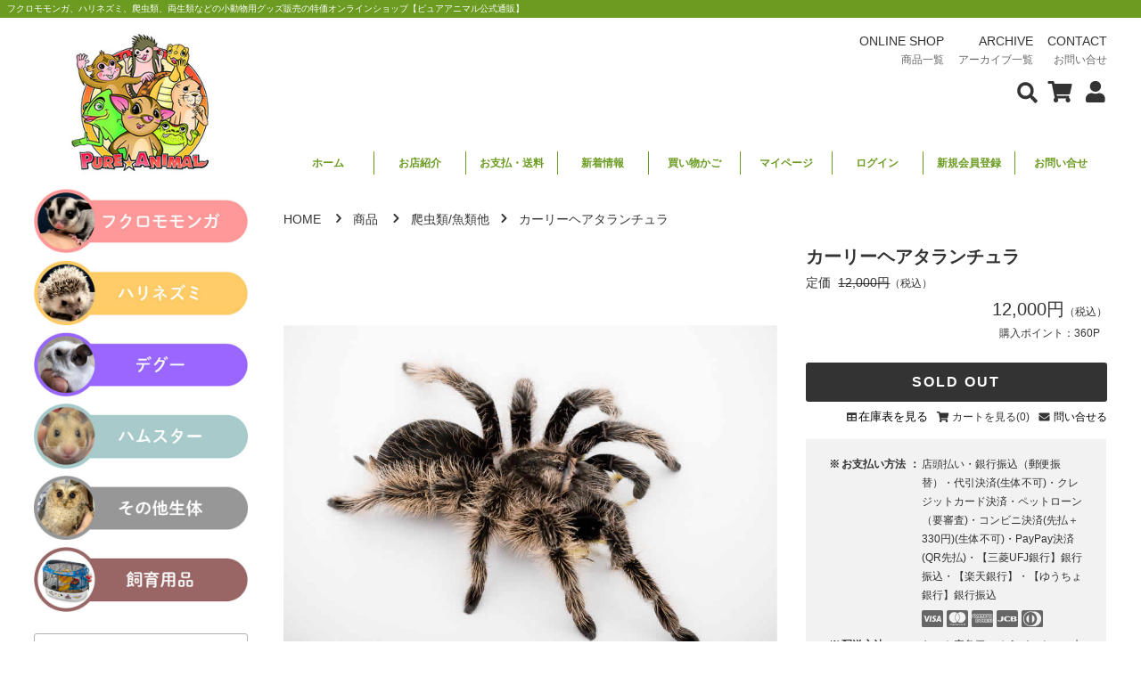

--- FILE ---
content_type: text/html; charset=UTF-8
request_url: https://pure-animal.jp/4326/
body_size: 26238
content:
<!DOCTYPE html>
<html lang="ja">
<head prefix="og: https://ogp.me/ns# fb: https://ogp.me/ns/fb# article: https://ogp.me/ns/article#">
<meta charset="utf-8">
<meta http-equiv="X-UA-Compatible" content="IE=edge" />
<meta http-equiv='x-dns-prefetch-control' content='on'>
<meta name="viewport" content="width=device-width, initial-scale=1" />
<meta name="format-detection" content="email=no,telephone=no,address=no" />

<meta name="thumbnail" content="https://pure-animal.jp/wp-content/uploads/currt0420.jpg" />
<meta name="keywords" content="カーリーヘアタランチュラ,タランチュラ,カーリーヘアタランチュラ" />
<meta name="description" content="カーリーヘアタランチュラ学名：Brachypelmaalbopilosum分布：コスタリカ全長：最大全長約70mm前後性別：未判定輸入日：2020年3月生年月日：不明（WC）寿命：約10年前後食性：動物（昆虫）食性病歴：無し所在地：東京都飼" />
<meta property="og:locale" content="ja_JP" />
<meta property="og:title" content="カーリーヘアタランチュラ | ピュアアニマル" />
<meta property="og:type" content="website" />
<meta property="og:url" content="https://pure-animal.jp/4326/" />
<meta property="og:image" content="https://pure-animal.jp/wp-content/uploads/currt0420.jpg" />
<meta property="og:image:alt" content="フクロモモンガ、ハリネズミ、爬虫類、両生類などエキゾチックアニマル(小動物)やグッズ販売を特価で販売しているオンラインショップです。生体などの入荷情報などもご覧いただけます。" />
<meta property="og:site_name" content="ピュアアニマル" />
<meta property="og:description" content="カーリーヘアタランチュラ学名：Brachypelmaalbopilosum分布：コスタリカ全長：最大全長約70mm前後性別：未判定輸入日：2020年3月生年月日：不明（WC）寿命：約10年前後食性：動物（昆虫）食性病歴：無し所在地：東京都飼" />
<meta name="twitter:card" content="summary_large_image" />
<meta name="twitter:site" content="@pure_momo" />
<meta name="twitter:creator" content="@pure_momo" />
<title>カーリーヘアタランチュラ | ピュアアニマル</title>
<link rel="dns-prefetch" href="//www.googletagmanager.com" />
<link rel="dns-prefetch" href="//www.google-analytics.com" />
<link rel="dns-prefetch" href="//connect.facebook.net" />
<link rel="dns-prefetch" href="//img.youtube.com" />
<link rel="dns-prefetch" href="//www.youtube.com" />
<meta name='robots' content='max-image-preview:large' />
<link rel="alternate" type="application/rss+xml" title="ピュアアニマル &raquo; カーリーヘアタランチュラ のコメントのフィード" href="https://pure-animal.jp/4326/feed/" />
<link rel='stylesheet' id='wp-components-css'  href='https://pure-animal.jp/wp-includes/css/dist/components/style.min.css' type='text/css' media='all' />
<link rel='stylesheet' id='wp-block-editor-css'  href='https://pure-animal.jp/wp-includes/css/dist/block-editor/style.min.css' type='text/css' media='all' />
<link rel='stylesheet' id='wp-nux-css'  href='https://pure-animal.jp/wp-includes/css/dist/nux/style.min.css' type='text/css' media='all' />
<link rel='stylesheet' id='wp-reusable-blocks-css'  href='https://pure-animal.jp/wp-includes/css/dist/reusable-blocks/style.min.css' type='text/css' media='all' />
<link rel='stylesheet' id='wp-editor-css'  href='https://pure-animal.jp/wp-includes/css/dist/editor/style.min.css' type='text/css' media='all' />
<link rel='stylesheet' id='tinyjpfont_gutenberg_style-css-css'  href='https://pure-animal.jp/wp-content/plugins/japanese-font-for-tinymce/gutenjpfont/dist/blocks.style.build.css' type='text/css' media='all' />
<style id='global-styles-inline-css' type='text/css'>
body{--wp--preset--color--black: #000000;--wp--preset--color--cyan-bluish-gray: #abb8c3;--wp--preset--color--white: #ffffff;--wp--preset--color--pale-pink: #f78da7;--wp--preset--color--vivid-red: #cf2e2e;--wp--preset--color--luminous-vivid-orange: #ff6900;--wp--preset--color--luminous-vivid-amber: #fcb900;--wp--preset--color--light-green-cyan: #7bdcb5;--wp--preset--color--vivid-green-cyan: #00d084;--wp--preset--color--pale-cyan-blue: #8ed1fc;--wp--preset--color--vivid-cyan-blue: #0693e3;--wp--preset--color--vivid-purple: #9b51e0;--wp--preset--gradient--vivid-cyan-blue-to-vivid-purple: linear-gradient(135deg,rgba(6,147,227,1) 0%,rgb(155,81,224) 100%);--wp--preset--gradient--light-green-cyan-to-vivid-green-cyan: linear-gradient(135deg,rgb(122,220,180) 0%,rgb(0,208,130) 100%);--wp--preset--gradient--luminous-vivid-amber-to-luminous-vivid-orange: linear-gradient(135deg,rgba(252,185,0,1) 0%,rgba(255,105,0,1) 100%);--wp--preset--gradient--luminous-vivid-orange-to-vivid-red: linear-gradient(135deg,rgba(255,105,0,1) 0%,rgb(207,46,46) 100%);--wp--preset--gradient--very-light-gray-to-cyan-bluish-gray: linear-gradient(135deg,rgb(238,238,238) 0%,rgb(169,184,195) 100%);--wp--preset--gradient--cool-to-warm-spectrum: linear-gradient(135deg,rgb(74,234,220) 0%,rgb(151,120,209) 20%,rgb(207,42,186) 40%,rgb(238,44,130) 60%,rgb(251,105,98) 80%,rgb(254,248,76) 100%);--wp--preset--gradient--blush-light-purple: linear-gradient(135deg,rgb(255,206,236) 0%,rgb(152,150,240) 100%);--wp--preset--gradient--blush-bordeaux: linear-gradient(135deg,rgb(254,205,165) 0%,rgb(254,45,45) 50%,rgb(107,0,62) 100%);--wp--preset--gradient--luminous-dusk: linear-gradient(135deg,rgb(255,203,112) 0%,rgb(199,81,192) 50%,rgb(65,88,208) 100%);--wp--preset--gradient--pale-ocean: linear-gradient(135deg,rgb(255,245,203) 0%,rgb(182,227,212) 50%,rgb(51,167,181) 100%);--wp--preset--gradient--electric-grass: linear-gradient(135deg,rgb(202,248,128) 0%,rgb(113,206,126) 100%);--wp--preset--gradient--midnight: linear-gradient(135deg,rgb(2,3,129) 0%,rgb(40,116,252) 100%);--wp--preset--duotone--dark-grayscale: url('#wp-duotone-dark-grayscale');--wp--preset--duotone--grayscale: url('#wp-duotone-grayscale');--wp--preset--duotone--purple-yellow: url('#wp-duotone-purple-yellow');--wp--preset--duotone--blue-red: url('#wp-duotone-blue-red');--wp--preset--duotone--midnight: url('#wp-duotone-midnight');--wp--preset--duotone--magenta-yellow: url('#wp-duotone-magenta-yellow');--wp--preset--duotone--purple-green: url('#wp-duotone-purple-green');--wp--preset--duotone--blue-orange: url('#wp-duotone-blue-orange');--wp--preset--font-size--small: 13px;--wp--preset--font-size--medium: 20px;--wp--preset--font-size--large: 36px;--wp--preset--font-size--x-large: 42px;}.has-black-color{color: var(--wp--preset--color--black) !important;}.has-cyan-bluish-gray-color{color: var(--wp--preset--color--cyan-bluish-gray) !important;}.has-white-color{color: var(--wp--preset--color--white) !important;}.has-pale-pink-color{color: var(--wp--preset--color--pale-pink) !important;}.has-vivid-red-color{color: var(--wp--preset--color--vivid-red) !important;}.has-luminous-vivid-orange-color{color: var(--wp--preset--color--luminous-vivid-orange) !important;}.has-luminous-vivid-amber-color{color: var(--wp--preset--color--luminous-vivid-amber) !important;}.has-light-green-cyan-color{color: var(--wp--preset--color--light-green-cyan) !important;}.has-vivid-green-cyan-color{color: var(--wp--preset--color--vivid-green-cyan) !important;}.has-pale-cyan-blue-color{color: var(--wp--preset--color--pale-cyan-blue) !important;}.has-vivid-cyan-blue-color{color: var(--wp--preset--color--vivid-cyan-blue) !important;}.has-vivid-purple-color{color: var(--wp--preset--color--vivid-purple) !important;}.has-black-background-color{background-color: var(--wp--preset--color--black) !important;}.has-cyan-bluish-gray-background-color{background-color: var(--wp--preset--color--cyan-bluish-gray) !important;}.has-white-background-color{background-color: var(--wp--preset--color--white) !important;}.has-pale-pink-background-color{background-color: var(--wp--preset--color--pale-pink) !important;}.has-vivid-red-background-color{background-color: var(--wp--preset--color--vivid-red) !important;}.has-luminous-vivid-orange-background-color{background-color: var(--wp--preset--color--luminous-vivid-orange) !important;}.has-luminous-vivid-amber-background-color{background-color: var(--wp--preset--color--luminous-vivid-amber) !important;}.has-light-green-cyan-background-color{background-color: var(--wp--preset--color--light-green-cyan) !important;}.has-vivid-green-cyan-background-color{background-color: var(--wp--preset--color--vivid-green-cyan) !important;}.has-pale-cyan-blue-background-color{background-color: var(--wp--preset--color--pale-cyan-blue) !important;}.has-vivid-cyan-blue-background-color{background-color: var(--wp--preset--color--vivid-cyan-blue) !important;}.has-vivid-purple-background-color{background-color: var(--wp--preset--color--vivid-purple) !important;}.has-black-border-color{border-color: var(--wp--preset--color--black) !important;}.has-cyan-bluish-gray-border-color{border-color: var(--wp--preset--color--cyan-bluish-gray) !important;}.has-white-border-color{border-color: var(--wp--preset--color--white) !important;}.has-pale-pink-border-color{border-color: var(--wp--preset--color--pale-pink) !important;}.has-vivid-red-border-color{border-color: var(--wp--preset--color--vivid-red) !important;}.has-luminous-vivid-orange-border-color{border-color: var(--wp--preset--color--luminous-vivid-orange) !important;}.has-luminous-vivid-amber-border-color{border-color: var(--wp--preset--color--luminous-vivid-amber) !important;}.has-light-green-cyan-border-color{border-color: var(--wp--preset--color--light-green-cyan) !important;}.has-vivid-green-cyan-border-color{border-color: var(--wp--preset--color--vivid-green-cyan) !important;}.has-pale-cyan-blue-border-color{border-color: var(--wp--preset--color--pale-cyan-blue) !important;}.has-vivid-cyan-blue-border-color{border-color: var(--wp--preset--color--vivid-cyan-blue) !important;}.has-vivid-purple-border-color{border-color: var(--wp--preset--color--vivid-purple) !important;}.has-vivid-cyan-blue-to-vivid-purple-gradient-background{background: var(--wp--preset--gradient--vivid-cyan-blue-to-vivid-purple) !important;}.has-light-green-cyan-to-vivid-green-cyan-gradient-background{background: var(--wp--preset--gradient--light-green-cyan-to-vivid-green-cyan) !important;}.has-luminous-vivid-amber-to-luminous-vivid-orange-gradient-background{background: var(--wp--preset--gradient--luminous-vivid-amber-to-luminous-vivid-orange) !important;}.has-luminous-vivid-orange-to-vivid-red-gradient-background{background: var(--wp--preset--gradient--luminous-vivid-orange-to-vivid-red) !important;}.has-very-light-gray-to-cyan-bluish-gray-gradient-background{background: var(--wp--preset--gradient--very-light-gray-to-cyan-bluish-gray) !important;}.has-cool-to-warm-spectrum-gradient-background{background: var(--wp--preset--gradient--cool-to-warm-spectrum) !important;}.has-blush-light-purple-gradient-background{background: var(--wp--preset--gradient--blush-light-purple) !important;}.has-blush-bordeaux-gradient-background{background: var(--wp--preset--gradient--blush-bordeaux) !important;}.has-luminous-dusk-gradient-background{background: var(--wp--preset--gradient--luminous-dusk) !important;}.has-pale-ocean-gradient-background{background: var(--wp--preset--gradient--pale-ocean) !important;}.has-electric-grass-gradient-background{background: var(--wp--preset--gradient--electric-grass) !important;}.has-midnight-gradient-background{background: var(--wp--preset--gradient--midnight) !important;}.has-small-font-size{font-size: var(--wp--preset--font-size--small) !important;}.has-medium-font-size{font-size: var(--wp--preset--font-size--medium) !important;}.has-large-font-size{font-size: var(--wp--preset--font-size--large) !important;}.has-x-large-font-size{font-size: var(--wp--preset--font-size--x-large) !important;}
</style>
<link rel='stylesheet' id='tinyjpfont-styles-css'  href='https://pure-animal.jp/wp-content/plugins/japanese-font-for-tinymce/addfont.css' type='text/css' media='all' />
<link rel='stylesheet' id='tfs_style_main-css'  href='https://pure-animal.jp/wp-content/themes/pure-animal/css/style_main.css' type='text/css' media='all' />
<link rel='stylesheet' id='tfs_style_basic-css'  href='https://pure-animal.jp/wp-content/themes/pure-animal/css/style_basic.css' type='text/css' media='all' />
<link rel='stylesheet' id='usces_default_css-css'  href='https://pure-animal.jp/wp-content/plugins/usc-e-shop/css/usces_default.css' type='text/css' media='all' />
<script type='text/javascript' src='https://pure-animal.jp/wp-content/themes/pure-animal/js/jquery.js' id='jquery-js'></script>
<link rel="canonical" href="https://pure-animal.jp/4326/" />
<link rel='shortlink' href='https://pure-animal.jp/?p=4326' />
<link rel="icon" href="https://pure-animal.jp/wp-content/uploads/cropped-ピュアアニマル-32x32.jpg" sizes="32x32" />
<link rel="icon" href="https://pure-animal.jp/wp-content/uploads/cropped-ピュアアニマル-192x192.jpg" sizes="192x192" />
<link rel="apple-touch-icon" href="https://pure-animal.jp/wp-content/uploads/cropped-ピュアアニマル-180x180.jpg" />
<meta name="msapplication-TileImage" content="https://pure-animal.jp/wp-content/uploads/cropped-ピュアアニマル-270x270.jpg" />
<style type="text/css" id="wp-custom-css">
/*tfs-inline-css*/#headImg {line-height:0;font-size:0;}*,.fontMeiryo {font-family:"メイリオ", "Meiryo","Yu Gothic", "游ゴシック", YuGothic, "游ゴシック体","Hiragino Sans W3", "Hiragino Kaku Gothic ProN", "ヒラギノ角ゴ ProN W3", "ＭＳ Ｐゴシック", "MS PGothic", sans-serif;}.topImg,.topSliderImg {background-position:top center;}.topImg,.topSliderImg {justify-content:center;-webkit-justify-content:center;}.topText {text-align:center;}.topText {font-size:48px;}@media screen and (max-width:1760px) {.topText {font-size:45.6px;}}@media screen and (max-width:1600px) {.topText {font-size:43.2px;}}@media screen and (max-width:1440px) {.topText {font-size:40.8px;}}@media screen and (max-width:1280px) {.topText {font-size:38.4px;}}@media screen and (max-width:1120px) {.topText {font-size:33.6px;}}@media screen and (max-width:960px) {.topText {font-size:28.8px;}}@media screen and (max-width:800px) {.topText {font-size:24px;}}@media screen and (max-width:640px) {.topText {font-size:16.8px;}.imgLogo {height:px;}}@media screen and (max-width:560px) {.topText {font-size:14.4px;}}@media screen and (max-width:480px) {.topText {font-size:12px;}}@media screen and (max-width:400px) {.topText {font-size:12px;}}
/*wp-custom-css*/#itemContent span {display:inline-block;}body {font-family:”ヒラギノ角ゴ Pro W3″, “Hiragino Kaku Gothic Pro”, “メイリオ”, Meiryo, Osaka, “ＭＳ Ｐゴシック”, “MS PGothic”, sans-serif;}#itemContent span {display:inline-block;}#itemContent p,#itemContent li {line-height:1.9;margin-bottom:0.9em;}#itemContent h3,#itemContent h4 {margin-top:1.8em;margin-bottom:0.7em;line-height:1.4;}@media (max-width:767px) {#itemContent p,#itemContent li {line-height:2.0;margin-bottom:1.1em;font-size:0.95rem;}}
</style>

<script async src='https://www.googletagmanager.com/gtag/js?id=UA-50604231-5'></script>
<script>window.dataLayer = window.dataLayer || [];function gtag(){dataLayer.push(arguments)};gtag('js', new Date());gtag('config', 'UA-50604231-5');</script><!-- Google Tag Manager -->
<script>(function(w,d,s,l,i){w[l]=w[l]||[];w[l].push({'gtm.start':
new Date().getTime(),event:'gtm.js'});var f=d.getElementsByTagName(s)[0],
j=d.createElement(s),dl=l!='dataLayer'?'&l='+l:'';j.async=true;j.src=
'https://www.googletagmanager.com/gtm.js?id='+i+dl;f.parentNode.insertBefore(j,f);
})(window,document,'script','dataLayer','GTM-WVL2VDFN');</script>
<!-- End Google Tag Manager -->

<!-- GyaxTag -->
<script>
  if (!yext) {
    window.yCookieOptInQ = window.yCookieOptInQ || [];
    window.yPixelOptInQ = window.yPixelOptInQ || [];
    var yext = {
      'cookie': { 'optIn': function() {
window.yCookieOptInQ.push(arguments); } },
      'pixel': { 'optIn': function() { window.yPixelOptInQ.push(arguments); } }
    };
  }
  yext.pixel.optIn(true);
</script>

<script async src="https://knowledgetags.yextapis.com/embed?key=yGP1oDcInjZgrchJ2W9y4mJesXQnC9zsbSYwoacSndWvuQwcpAleHC1KF8upBrgN&account_id=957&entity_id=11125990&entity_id=12256310248959562505&locale=ja&v=20210504"
type="text/javascript"></script>
<!-- End GyaxTag -->

<!-- GoogsTag -->

<meta name="google-site-verification" content="uR_VvILR18argrObmIJEZUSrtbNOFZjAQ2gkXTt_bzc" />

<!-- End GoogsTag -->
<!-- Google tag (gtag.js) -->
<script async src="https://www.googletagmanager.com/gtag/js?id=AW-1053283335"></script>
<script>
  window.dataLayer = window.dataLayer || [];
  function gtag(){dataLayer.push(arguments);}
  gtag('js', new Date());

  gtag('config', 'AW-1053283335');
</script>
<!-- Event snippet for カート追加 conversion page -->
<script>
    window.addEventListener('DOMContentLoaded', function() {
        document.querySelectorAll('input[id^="inCart"]').forEach( (e) =>{
            e.addEventListener('click', function() {
                gtag('event', 'conversion', {'send_to': 'AW-1053283335/ihD1CKKI1OsYEIeon_YD'});
            });
        });
    });
</script>
</head>
<body id="item_4326" class="post-template-default single single-post postid-4326 single-format-standard">
<svg xmlns="http://www.w3.org/2000/svg" viewBox="0 0 0 0" width="0" height="0" focusable="false" role="none" style="visibility: hidden; position: absolute; left: -9999px; overflow: hidden;" ><defs><filter id="wp-duotone-dark-grayscale"><feColorMatrix color-interpolation-filters="sRGB" type="matrix" values=" .299 .587 .114 0 0 .299 .587 .114 0 0 .299 .587 .114 0 0 .299 .587 .114 0 0 " /><feComponentTransfer color-interpolation-filters="sRGB" ><feFuncR type="table" tableValues="0 0.49803921568627" /><feFuncG type="table" tableValues="0 0.49803921568627" /><feFuncB type="table" tableValues="0 0.49803921568627" /><feFuncA type="table" tableValues="1 1" /></feComponentTransfer><feComposite in2="SourceGraphic" operator="in" /></filter></defs></svg><svg xmlns="http://www.w3.org/2000/svg" viewBox="0 0 0 0" width="0" height="0" focusable="false" role="none" style="visibility: hidden; position: absolute; left: -9999px; overflow: hidden;" ><defs><filter id="wp-duotone-grayscale"><feColorMatrix color-interpolation-filters="sRGB" type="matrix" values=" .299 .587 .114 0 0 .299 .587 .114 0 0 .299 .587 .114 0 0 .299 .587 .114 0 0 " /><feComponentTransfer color-interpolation-filters="sRGB" ><feFuncR type="table" tableValues="0 1" /><feFuncG type="table" tableValues="0 1" /><feFuncB type="table" tableValues="0 1" /><feFuncA type="table" tableValues="1 1" /></feComponentTransfer><feComposite in2="SourceGraphic" operator="in" /></filter></defs></svg><svg xmlns="http://www.w3.org/2000/svg" viewBox="0 0 0 0" width="0" height="0" focusable="false" role="none" style="visibility: hidden; position: absolute; left: -9999px; overflow: hidden;" ><defs><filter id="wp-duotone-purple-yellow"><feColorMatrix color-interpolation-filters="sRGB" type="matrix" values=" .299 .587 .114 0 0 .299 .587 .114 0 0 .299 .587 .114 0 0 .299 .587 .114 0 0 " /><feComponentTransfer color-interpolation-filters="sRGB" ><feFuncR type="table" tableValues="0.54901960784314 0.98823529411765" /><feFuncG type="table" tableValues="0 1" /><feFuncB type="table" tableValues="0.71764705882353 0.25490196078431" /><feFuncA type="table" tableValues="1 1" /></feComponentTransfer><feComposite in2="SourceGraphic" operator="in" /></filter></defs></svg><svg xmlns="http://www.w3.org/2000/svg" viewBox="0 0 0 0" width="0" height="0" focusable="false" role="none" style="visibility: hidden; position: absolute; left: -9999px; overflow: hidden;" ><defs><filter id="wp-duotone-blue-red"><feColorMatrix color-interpolation-filters="sRGB" type="matrix" values=" .299 .587 .114 0 0 .299 .587 .114 0 0 .299 .587 .114 0 0 .299 .587 .114 0 0 " /><feComponentTransfer color-interpolation-filters="sRGB" ><feFuncR type="table" tableValues="0 1" /><feFuncG type="table" tableValues="0 0.27843137254902" /><feFuncB type="table" tableValues="0.5921568627451 0.27843137254902" /><feFuncA type="table" tableValues="1 1" /></feComponentTransfer><feComposite in2="SourceGraphic" operator="in" /></filter></defs></svg><svg xmlns="http://www.w3.org/2000/svg" viewBox="0 0 0 0" width="0" height="0" focusable="false" role="none" style="visibility: hidden; position: absolute; left: -9999px; overflow: hidden;" ><defs><filter id="wp-duotone-midnight"><feColorMatrix color-interpolation-filters="sRGB" type="matrix" values=" .299 .587 .114 0 0 .299 .587 .114 0 0 .299 .587 .114 0 0 .299 .587 .114 0 0 " /><feComponentTransfer color-interpolation-filters="sRGB" ><feFuncR type="table" tableValues="0 0" /><feFuncG type="table" tableValues="0 0.64705882352941" /><feFuncB type="table" tableValues="0 1" /><feFuncA type="table" tableValues="1 1" /></feComponentTransfer><feComposite in2="SourceGraphic" operator="in" /></filter></defs></svg><svg xmlns="http://www.w3.org/2000/svg" viewBox="0 0 0 0" width="0" height="0" focusable="false" role="none" style="visibility: hidden; position: absolute; left: -9999px; overflow: hidden;" ><defs><filter id="wp-duotone-magenta-yellow"><feColorMatrix color-interpolation-filters="sRGB" type="matrix" values=" .299 .587 .114 0 0 .299 .587 .114 0 0 .299 .587 .114 0 0 .299 .587 .114 0 0 " /><feComponentTransfer color-interpolation-filters="sRGB" ><feFuncR type="table" tableValues="0.78039215686275 1" /><feFuncG type="table" tableValues="0 0.94901960784314" /><feFuncB type="table" tableValues="0.35294117647059 0.47058823529412" /><feFuncA type="table" tableValues="1 1" /></feComponentTransfer><feComposite in2="SourceGraphic" operator="in" /></filter></defs></svg><svg xmlns="http://www.w3.org/2000/svg" viewBox="0 0 0 0" width="0" height="0" focusable="false" role="none" style="visibility: hidden; position: absolute; left: -9999px; overflow: hidden;" ><defs><filter id="wp-duotone-purple-green"><feColorMatrix color-interpolation-filters="sRGB" type="matrix" values=" .299 .587 .114 0 0 .299 .587 .114 0 0 .299 .587 .114 0 0 .299 .587 .114 0 0 " /><feComponentTransfer color-interpolation-filters="sRGB" ><feFuncR type="table" tableValues="0.65098039215686 0.40392156862745" /><feFuncG type="table" tableValues="0 1" /><feFuncB type="table" tableValues="0.44705882352941 0.4" /><feFuncA type="table" tableValues="1 1" /></feComponentTransfer><feComposite in2="SourceGraphic" operator="in" /></filter></defs></svg><svg xmlns="http://www.w3.org/2000/svg" viewBox="0 0 0 0" width="0" height="0" focusable="false" role="none" style="visibility: hidden; position: absolute; left: -9999px; overflow: hidden;" ><defs><filter id="wp-duotone-blue-orange"><feColorMatrix color-interpolation-filters="sRGB" type="matrix" values=" .299 .587 .114 0 0 .299 .587 .114 0 0 .299 .587 .114 0 0 .299 .587 .114 0 0 " /><feComponentTransfer color-interpolation-filters="sRGB" ><feFuncR type="table" tableValues="0.098039215686275 1" /><feFuncG type="table" tableValues="0 0.66274509803922" /><feFuncB type="table" tableValues="0.84705882352941 0.41960784313725" /><feFuncA type="table" tableValues="1 1" /></feComponentTransfer><feComposite in2="SourceGraphic" operator="in" /></filter></defs></svg><header id="header" class="site-header fadeIn">
<div id="headerTopText" class="fontSize10px fontWeightNormal">フクロモモンガ、ハリネズミ、爬虫類、両生類などの小動物用グッズ販売の特価オンラインショップ【ピュアアニマル公式通販】</div>
<div class="inner innerPA flexBetween">
<div class="innerHeaderLeft">
<div id="headImg" class="displayIB fontWeightBold fontSize24px">
<a href="https://pure-animal.jp/" id="logoImage"><img src="https://pure-animal.jp/wp-content/uploads/logo_compress.jpg" alt="ピュアアニマルのロゴ" decoding="async" class="imgLogo" width="175" height="175"></a>
</div>
</div>
<div class="innerHeaderRight flexBetween">
<div class="headerTopRight">
<nav class="globalMenuPc">
<ul>
<li class="menuOnlineshop"><a href="https://pure-animal.jp/?cat=2/"><abbr title="ピュアアニマルのオンラインショップ">ONLINE SHOP</abbr><span class="globalMenuJP"><span class="itemNameJP">商品</span>一覧</span></a></li><li class="menuArchive"><a href="https://pure-animal.jp/archive/"><abbr title="ピュアアニマルのアーカイブ" class="upArchiveNameEN">ARCHIVE</abbr><span class="globalMenuJP"><span class="archiveNameJP">アーカイブ</span>一覧</span></a></li><li class="menuContact"><a href="https://pure-animal.jp/contact/"><abbr title="ピュアアニマルへのお問い合せ">CONTACT</abbr><span class="globalMenuJP">お問い合せ</span></a></li></ul>
</nav>

<div class="flexRight flexCenter marginTop8px noDisplay800">
<button aria-label="会員について表示" class="positionRelative">
<img src="https://pure-animal.jp/wp-content/themes/pure-animal/img/user-solid.svg" alt="User" class="userToggle imgHover cursorPointer iconDefault iconUser" decoding="async">
</button>
<a href="https://pure-animal.jp/usces-cart/" class="positionRelative marginLeft8px">
<img src="https://pure-animal.jp/wp-content/themes/pure-animal/img/shopping-cart-solid.svg" alt="Cart" class="iconDefault iconCart" decoding="async">
</a>
<button aria-label="検索フォームを表示"><img src="https://pure-animal.jp/wp-content/themes/pure-animal/img/search-solid.svg" alt="Search" class="searchToggle imgHover cursorPointer iconDefault iconSearch" decoding="async"></button>
</div>
<button class="navToggle" aria-label="メニューを表示">
<span></span><span></span><span></span>
</button>
</div>
<nav class="headerNavPA noDisplay800">
<ul class="headerNavUlPA flexStartWrap">
<li class="headerNavLiPA"><a href="https://pure-animal.jp/" class="headerNavLinkPA fontSize12px fontWeightBold textalignCenter displayBlock">ホーム</a></li><li class="headerNavLiPA"><a href="https://pure-animal.jp/store-introduction/" class="headerNavLinkPA fontSize12px fontWeightBold textalignCenter displayBlock">お店紹介</a></li><li class="headerNavLiPA"><a href="https://pure-animal.jp/trade-law/#headTitlePay" class="headerNavLinkPA fontSize12px fontWeightBold textalignCenter displayBlock">お支払・送料</a></li><li class="headerNavLiPA"><a href="https://pure-animal.jp/category/item/?cat_item=itemreco" class="headerNavLinkPA fontSize12px fontWeightBold textalignCenter displayBlock">新着情報</a></li><li class="headerNavLiPA"><a href="https://pure-animal.jp/usces-cart/" class="headerNavLinkPA fontSize12px fontWeightBold textalignCenter displayBlock">買い物かご</a></li><li class="headerNavLiPA"><a href="https://pure-animal.jp/usces-member/" class="headerNavLinkPA fontSize12px fontWeightBold textalignCenter displayBlock">マイページ</a></li><li class="headerNavLiPA"><a href="https://pure-animal.jp/usces-member/" class="headerNavLinkPA fontSize12px fontWeightBold textalignCenter displayBlock">ログイン</a></li><li class="headerNavLiPA"><a href="https://pure-animal.jp/usces-member/?usces_page=newmember" class="headerNavLinkPA fontSize12px fontWeightBold textalignCenter displayBlock">新規会員登録</a></li><li class="headerNavLiPA"><a href="https://pure-animal.jp/contact/" class="headerNavLinkPA fontSize12px fontWeightBold textalignCenter displayBlock">お問い合せ</a></li></ul>
</nav>
</div>

</div>
</header>
<div class="flexBetweenReverse inner innerPA">
<div class="innerRight">

<div class="width100P">
<nav id="breadcrumb" class="nav flexLeft marginTop24px marginBottom24px" aria-label="現在位置">
<ol class="breadcrumbOl flexStartWrap">
<li class="breadcrumbLi">
<a href="https://pure-animal.jp/"><abbr title="トップページ">HOME</abbr></a>
<img src="https://pure-animal.jp/wp-content/themes/pure-animal/img/chevron-right-solid.svg" width="17" height="12" alt="" class="iconDefault iconArrowRight marginLeftRight8px" decoding="async">
</li>
<li class="breadcrumbLi">
<a href="https://pure-animal.jp/?cat=2/"><span class="upItemNameEN">商品</span></a>
<img src="https://pure-animal.jp/wp-content/themes/pure-animal/img/chevron-right-solid.svg" width="17" height="12" alt="" class="iconDefault iconArrowRight marginLeftRight8px" decoding="async">
</li>
<li class="breadcrumbLi">
<a href="https://pure-animal.jp/category/item/?cat_item=reptiles-and-other">爬虫類/魚類他</a><img src="https://pure-animal.jp/wp-content/themes/pure-animal/img/chevron-right-solid.svg" width="17" height="12" alt="" class="iconDefault iconArrowRight marginLeftRight8px" decoding="async">
</li>
<li class="breadcrumbLi">カーリーヘアタランチュラ</li>
</ol>
</nav>
</div>


<main id="itemMainContent" class="main width100P flexBetweenReverse marginBottom40px">
<div class="box36_5P">

<article class="post-4326 post type-post status-publish format-standard category-item category-reptiles-and-other tag-454 tag-455">
<div id="itempage"><form action="https://pure-animal.jp/usces-cart/" method="post"><h1 class="fontSize20px">カーリーヘアタランチュラ</h1><div class="exp clearfix"><div class="field"><div class="field_cprice"><span class="marginRight8px">定価</span><span class="tdLineThrough">12,000円</span><em class="tax">（税込）</em></div><div class="field_price"><span class="displayBlock textalignRight fontSize20px marginBottom16px">12,000円<em class="tax">（税込）</em></span></div></div><span class="getPoint fontSize12px">購入ポイント：<span class="getPointNum">360</span>P</span></div><div class="skuform textalignRight"><div class="statusSoldOut zaiko_status marginBottom8px">SOLD OUT</div></div></form></div></article>

<div class="flexRight marginBottom16px">
<form action="https://pure-animal.jp/contact/" method="post" name="toContactForm" id="toContactForm" onSubmit="return" class="flexCenter marginLeft8px">
<img src="https://pure-animal.jp/wp-content/themes/pure-animal/img/envelope-solid.svg" width="17" height="12" alt="" class="iconDefault fadeIn" decoding="async">
<input type="hidden" name="contactItemName" value="カーリーヘアタランチュラ">
<input type="hidden" name="contactItemUrl" value="https://pure-animal.jp/4326/">
<input type="submit" id="toContactFormBtn" class="fontSize12px cursorPointer" value="問い合せる">
</form>

<span class="fontSize12px flexCenter marginLeft8px">
<img src="https://pure-animal.jp/wp-content/themes/pure-animal/img/shopping-cart-solid.svg" width="17" height="12" alt="" class="iconDefault fadeIn" decoding="async">
<a href="https://pure-animal.jp/usces-cart/">カートを見る(0)</a>
</span>

<span class="fontSize12px flexCenter marginLeft8px">
<img src="https://pure-animal.jp/wp-content/themes/pure-animal/img/table-solid.svg" width="17" height="12" alt="" class="iconDefault fadeIn" decoding="async">
<button id="showItemStockTable">在庫表を見る</button>
</span>
</div>
<div class="itemStockTableWrap marginBottom24px displayNone">
<div class="itemStockTableHead grayHead fontSize12px marginBottom16px">在庫表</div>
<table class="itemStockTable fontSize12px width100P">
<thead>
<tr><th>SKU</th><th>在庫数</th></tr>
</thead>
<tbody>
<tr><th class="fontWeightNormal">currt0420</th><td><span class="displayIB marginRight2px">0</span>匹</td></tr>
</tbody>
</table>
<button class="hideItemStockTable fontSize12px"><img src="https://pure-animal.jp/wp-content/themes/pure-animal/img/chevron-up-solid.svg" width="17" height="12" alt="" class="iconDefault iconArrowUp" decoding="async">在庫表を閉じる</button>
</div>
<table class="aboutOrderTable itemTable lineHeight21px itemTableGray">
<tr>
<th class="itemTableTh itemTableThA"><span class="marginRight2px">※</span>お支払い方法</th>
<th class="itemTableTh itemTableThB">：</th>
<td class="itemTableTd" id="payments">
店頭払い・銀行振込（郵便振替）・代引決済(生体不可)・クレジットカード決済・ペットローン（要審査)・コンビニ決済(先払＋330円)(生体不可)・PayPay決済(QR先払)・【三菱UFJ銀行】銀行振込・【楽天銀行】・【ゆうちょ銀行】銀行振込</td>
</tr>
<tr id="creditCardBox">
<th class="itemTableNull"></th>
<th class="itemTableNull"></th>
<td class="itemTableTdA">
<img src="https://pure-animal.jp/wp-content/themes/pure-animal/img/cc-visa-brands.svg" width="24" height="19" alt="カーリーヘアタランチュラはVISAで購入可能" class="visaIcon ccIcon fadeIn" decoding="async"><img src="https://pure-animal.jp/wp-content/themes/pure-animal/img/cc-mastercard-brands.svg" width="24" height="19" alt="カーリーヘアタランチュラはMastercardで購入可能" class="mastercardIcon ccIcon fadeIn" decoding="async"><img src="https://pure-animal.jp/wp-content/themes/pure-animal/img/cc-amex-brands.svg" width="24" height="19" alt="カーリーヘアタランチュラはAmericanExpressで購入可能" class="americanExpressIcon ccIcon fadeIn" decoding="async"><img src="https://pure-animal.jp/wp-content/themes/pure-animal/img/cc-jcb-brands.svg" width="24" height="19" alt="カーリーヘアタランチュラはJCBで購入可能" class="jcbIcon ccIcon fadeIn" decoding="async"><img src="https://pure-animal.jp/wp-content/themes/pure-animal/img/cc-diners-club-brands.svg" width="24" height="19" alt="カーリーヘアタランチュラはDinersClubで購入可能" class="dinersClubIcon ccIcon fadeIn" decoding="async"></td>
</tr>
<tr>
<th class="itemTableTh itemTableThA"><span class="marginRight2px">※</span>配送方法</th>
<th class="itemTableTh itemTableThB">：</th>
<td class="itemTableTd" id="delivery">
ヤマト宅急便・ゆうパック・ご来店受け取り</td>
</tr>
<tr>
<th class="itemTableNull"></th>
<th class="itemTableNull"></th>
<td class="itemTableTd">
用品の合計10,000円以上で送料無料
</td>
</tr>
<tr>
<th class="itemTableTh itemTableThA"><span class="marginRight2px">※</span>発送目安</th>
<th class="itemTableTh itemTableThB">：</th>
<td class="itemTableTd">
ご入金確認後3日以内</td>
</tr>
</table>
</div>

<div class="box60P">
<h2 class="width100P"><span id="itemTopImage" class="mainPhoto activePhoto disabledPhoto"><span class="itemTopImageWrap flexCenterCenter borderRadius3px"><img src="https://pure-animal.jp/wp-content/uploads/currt0420.jpg" width="4" height="3" alt="カーリーヘアタランチュラのメイン画像" class="bgPositionCC fadeIn"></span></span></h2>

</div>
</main>
<section id="itemDetail">
<h3 id="headTitleItemDetail" class="greenBottomBorderHeadTitle">詳細説明</h3><div id="itemContent" class="marginBottom40px">
<P><FONT size=3><FONT color=#0000ff><STRONG>カーリーヘアタランチュラ</STRONG></FONT></FONT></P><LI style="WHITE-SPACE: normal; WORD-SPACING: 0px; TEXT-TRANSFORM: none; COLOR: rgb(0,0,0); FONT: medium 'MS PGothic'; LETTER-SPACING: normal; BACKGROUND-COLOR: rgb(255,255,255); TEXT-INDENT: 0px; -webkit-text-stroke-width: 0px"><FONT size=3>学　　名 ：Brachypelma albopilosum<BR></FONT><LI style="WHITE-SPACE: normal; WORD-SPACING: 0px; TEXT-TRANSFORM: none; COLOR: rgb(0,0,0); FONT: medium 'MS PGothic'; LETTER-SPACING: normal; BACKGROUND-COLOR: rgb(255,255,255); TEXT-INDENT: 0px; -webkit-text-stroke-width: 0px"><FONT size=3>分　　布 ：<SPAN style='FONT-SIZE: 13px; FONT-FAMILY: メイリオ, Meiryo, "ヒラギノ角ゴ Pro W3", "Hiragino Kaku Gothic Pro", "ＭＳ Ｐゴシック", "MS PGothic", sans-serif; WHITE-SPACE: normal; WORD-SPACING: 0px; TEXT-TRANSFORM: none; FLOAT: none; FONT-WEIGHT: 400; COLOR: rgb(0,0,0); FONT-STYLE: normal; TEXT-ALIGN: left; ORPHANS: 2; WIDOWS: 2; DISPLAY: inline !important; LETTER-SPACING: normal; BACKGROUND-COLOR: rgb(255,255,255); TEXT-INDENT: 0px; -webkit-text-stroke-width: 0px; font-variant-ligatures: normal; font-variant-caps: normal; text-decoration-style: initial; text-decoration-color: initial'>コスタリカ</SPAN></FONT> <LI style="WHITE-SPACE: normal; WORD-SPACING: 0px; TEXT-TRANSFORM: none; COLOR: rgb(0,0,0); FONT: medium 'MS PGothic'; LETTER-SPACING: normal; BACKGROUND-COLOR: rgb(255,255,255); TEXT-INDENT: 0px; -webkit-text-stroke-width: 0px"><FONT size=3>全　　長 ：最大全長　約70mm前後 </FONT><LI style="WHITE-SPACE: normal; WORD-SPACING: 0px; TEXT-TRANSFORM: none; COLOR: rgb(0,0,0); FONT: medium 'MS PGothic'; LETTER-SPACING: normal; BACKGROUND-COLOR: rgb(255,255,255); TEXT-INDENT: 0px; -webkit-text-stroke-width: 0px"><FONT size=3>性　　 別：未判定</FONT> <LI style="WHITE-SPACE: normal; WORD-SPACING: 0px; TEXT-TRANSFORM: none; COLOR: rgb(0,0,0); FONT: medium 'MS PGothic'; LETTER-SPACING: normal; BACKGROUND-COLOR: rgb(255,255,255); TEXT-INDENT: 0px; -webkit-text-stroke-width: 0px"><FONT size=3><STRONG>輸 入 日：2020年3月</STRONG></FONT> <LI style="WHITE-SPACE: normal; WORD-SPACING: 0px; TEXT-TRANSFORM: none; COLOR: rgb(0,0,0); FONT: medium 'MS PGothic'; LETTER-SPACING: normal; BACKGROUND-COLOR: rgb(255,255,255); TEXT-INDENT: 0px; -webkit-text-stroke-width: 0px"><FONT size=3><STRONG>生年月日：不明（WC）</STRONG> </FONT><LI style="WHITE-SPACE: normal; WORD-SPACING: 0px; TEXT-TRANSFORM: none; COLOR: rgb(0,0,0); FONT: medium 'MS PGothic'; LETTER-SPACING: normal; BACKGROUND-COLOR: rgb(255,255,255); TEXT-INDENT: 0px; -webkit-text-stroke-width: 0px"><FONT size=3>寿命：約10年前後</FONT><LI style="WHITE-SPACE: normal; WORD-SPACING: 0px; TEXT-TRANSFORM: none; COLOR: rgb(0,0,0); FONT: medium 'MS PGothic'; LETTER-SPACING: normal; BACKGROUND-COLOR: rgb(255,255,255); TEXT-INDENT: 0px; -webkit-text-stroke-width: 0px"><FONT size=3>食　　性：動物（昆虫）食性 </FONT><LI style="WHITE-SPACE: normal; WORD-SPACING: 0px; TEXT-TRANSFORM: none; COLOR: rgb(0,0,0); FONT: medium 'MS PGothic'; LETTER-SPACING: normal; BACKGROUND-COLOR: rgb(255,255,255); TEXT-INDENT: 0px; -webkit-text-stroke-width: 0px"><FONT size=3>病　　歴：無し </FONT><LI style="WHITE-SPACE: normal; WORD-SPACING: 0px; TEXT-TRANSFORM: none; COLOR: rgb(0,0,0); FONT: medium 'MS PGothic'; LETTER-SPACING: normal; BACKGROUND-COLOR: rgb(255,255,255); TEXT-INDENT: 0px; -webkit-text-stroke-width: 0px"><FONT size=3>所 在 地：東京都</FONT><FONT size=3> </FONT><LI style="WHITE-SPACE: normal; WORD-SPACING: 0px; TEXT-TRANSFORM: none; COLOR: rgb(0,0,0); FONT: medium 'MS PGothic'; LETTER-SPACING: normal; BACKGROUND-COLOR: rgb(255,255,255); TEXT-INDENT: 0px; -webkit-text-stroke-width: 0px"><FONT size=3><STRONG>飼養許可届出の有無：無し</STRONG><BR><BR></FONT><FONT color=#0000ff size=3><STRONG>【特徴】<BR></STRONG></FONT><FONT color=#0000ff size=3><STRONG><FONT color=#0000ff size=4>ピュア☆アニマル初入荷は、南米コスタリカからやってきたカーリーヘアタランチュラという比較的大型のクモの仲間です。体色は深い紺色で巻き毛が褐色〜銅色で非常に妖艶な美しさのタランチュラです。毒は弱いので危険ではありませんが、刺されないようにご注意ください！<BR><BR>高温多湿の環境を好み、飼育温度は３０〜３５℃が最も適しているとされ、寿命は10年前後です。</FONT></STRONG><STRONG><BR><BR></STRONG></FONT><FONT size=3><STRONG>・食事は主にヨーロッパイエコオロギ、ミルワームです。<SPAN class=Apple-converted-space> </SPAN><BR>・ＷＣ輸入個体です</STRONG></FONT><FONT size=3><STRONG>。<BR></STRONG></FONT><FONT size=3><STRONG>・発送可能です</STRONG></FONT><FONT size=3><STRONG>。</STRONG>&nbsp;<BR><BR><BR></FONT>&nbsp;<STRONG><BR><BR><BR></LI></STRONG></div>
<table id="itemSpecTable" class="itemTable lineHeight21px marginBottom16px padding0">
<tr>
<th class="itemTableTh itemTableThC"><span class="itemPageNameSkuNum">品番</span></th>
<th class="itemTableTh itemTableThB">：</th>
<td class="itemTableTd">
currt0420</td>
</tr>
<tr>
<th class="itemTableTh itemTableThC"><span class="itemPageNameItem">カテゴリー</span></th>
<th class="itemTableTh itemTableThB">：</th>
<td class="itemTableTd">
<a href="https://pure-animal.jp/category/item/?cat_item=reptiles-and-other">爬虫類/魚類他</a></td>
</tr>
</table>
<div class="snsHead grayHead">共有ボタン</div>
<div class="flexStartWrap width100P">
<a class="buttonLink opensub flexCenterCenter" id="facebook" href="http://www.facebook.com/sharer.php?u=https://pure-animal.jp/4326/&amp;t=[Pure Animal カーリーヘアタランチュラ]" target="_blank" rel="noopener" title="Facebookで共有">
<img src="https://pure-animal.jp/wp-content/themes/pure-animal/img/facebook-f-brands_wh.svg" width="20" height="14" alt="Facebook" class="buttonLinkImg width100P fadeIn" decoding="async">
</a>
<a class="buttonLink opensub flexCenterCenter" id="twitter" href="http://twitter.com/intent/tweet?text=Pure Animal カーリーヘアタランチュラ&amp;url=https://pure-animal.jp/4326/" target="_blank" rel="noopener" title="Twitterで共有">
<img src="https://pure-animal.jp/wp-content/themes/pure-animal/img/twitter-brands_wh.svg" width="20" height="14" alt="Twitter" class="buttonLinkImg width100P fadeIn" decoding="async">
</a>
<a class="buttonLink opensub flexCenterCenter" id="line" href="https://social-plugins.line.me/lineit/share?url=https://pure-animal.jp/4326/" target="_blank" rel="noopener" title="LINEで共有">
<img src="https://pure-animal.jp/wp-content/themes/pure-animal/img/line-brands_wh.svg" width="20" height="14" alt="LINE" class="buttonLinkImg width100P fadeIn" decoding="async">
</a>
<div id="copyBtn" class="buttonLink cursorPointer imgHover flexCenterCenter" aria-label="カーリーヘアタランチュラへのリンクをコピー" data-clipboard-text="https://pure-animal.jp/4326/" title="リンクのコピー"><span id="copyAction" class="flexCenterCenter">
<img src="https://pure-animal.jp/wp-content/themes/pure-animal/img/copy-solid_wh.svg" width="20" height="14" alt="COPY" class="buttonLinkImg width100P fadeIn" decoding="async"></span>
</div>
</div>

<div class="tagHead grayHead">関連キーワード</div>
<ul class="flexStartWrap fontSize12px"><li class="marginBottom8px"><a href="https://pure-animal.jp/tag/%e3%82%bf%e3%83%a9%e3%83%b3%e3%83%81%e3%83%a5%e3%83%a9/">タランチュラ</a></li><span class="slash marginLeftRight4px">/</span><li class="marginBottom8px"><a href="https://pure-animal.jp/tag/%e3%82%ab%e3%83%bc%e3%83%aa%e3%83%bc%e3%83%98%e3%82%a2%e3%82%bf%e3%83%a9%e3%83%b3%e3%83%81%e3%83%a5%e3%83%a9/">カーリーヘアタランチュラ</a></li></ul></section>
<section id="relationList" class="section borderNone">
<div class="width100P">

<div id="headTitleItemList" class="greenBottomBorderHeadTitle"><a href="https://pure-animal.jp/category/item/?cat_item=reptiles-and-other">爬虫類/魚類他</a>の関連<span class="itemNameJP">商品</span></div>
<div id="List" class="itemListWrap flexStartWrap marginBottom16px">
<div class="listContent positionRelative loadPost">
<a href="https://pure-animal.jp/24115/" class="thumnail displayBlock">
<span class="itemImageWrap borderRadius3px marginBottom8px"><img src="https://pure-animal.jp/wp-content/uploads/nw01-438x584.jpg" class="width100P animationIn" width="4" height="3" alt="ニホンイシガメのメイン画像" decoding="async" loading="lazy"></span>
</a>
<h3 class="listTitle fontSize14px"><a href="https://pure-animal.jp/24115/">ニホンイシガメ（四万十川産ベビー）日本石亀（2026年新仔）</a></h3><span class="textalignRight displayBlock fontSize12px">
<br class="displayNone display560"><span class="soldoutBox spanDgr">予約注文商品</span></span>
</div>
<div class="listContent positionRelative loadPost">
<a href="https://pure-animal.jp/24119/" class="thumnail displayBlock">
<span class="itemImageWrap borderRadius3px marginBottom8px"><img src="https://pure-animal.jp/wp-content/uploads/S__77291784_0-438x584.jpg" class="width100P animationIn" width="4" height="3" alt="ニホンスッポン（岡山県産ベビー）日本すっぽんのメイン画像" decoding="async" loading="lazy"></span>
</a>
<h3 class="listTitle fontSize14px"><a href="https://pure-animal.jp/24119/">ニホンスッポン（岡山県産ベビー）日本すっぽん（2026年新仔）</a></h3><span class="textalignRight displayBlock fontSize12px">
<br class="displayNone display560"><span class="soldoutBox spanDgr">予約注文商品</span></span>
</div>
<div class="listContent positionRelative loadPost">
<a href="https://pure-animal.jp/28974/" class="thumnail displayBlock">
<span class="itemImageWrap borderRadius3px marginBottom8px"><img src="https://pure-animal.jp/wp-content/uploads/S__129957900_0-438x584.jpg" class="width100P animationIn" width="4" height="3" alt="フトアゴヒゲトカゲのメイン画像" decoding="async" loading="lazy"></span>
</a>
<h3 class="listTitle fontSize14px"><a href="https://pure-animal.jp/28974/">フトアゴヒゲトカゲ（ダークレッド トランス）セミヤング</a></h3><span class="textalignRight displayBlock fontSize12px">
168,000円<em class="tax">（税込）</em></span>
</div>
<div class="listContent positionRelative loadPost">
<a href="https://pure-animal.jp/27360/" class="thumnail displayBlock">
<span class="itemImageWrap borderRadius3px marginBottom8px"><img src="https://pure-animal.jp/wp-content/uploads/IMG_8967.jpg" class="width100P animationIn" width="4" height="3" alt="ケイアオジタトカゲ 新入荷美個体！（ベビー）のメイン画像" decoding="async" loading="lazy"></span>
</a>
<h3 class="listTitle fontSize14px"><a href="https://pure-animal.jp/27360/">ケイアオジタトカゲ 新入荷美個体！（ベビー）</a></h3><span class="textalignRight displayBlock fontSize12px">
52,000円<em class="tax">（税込）</em></span>
</div>
<div class="listContent positionRelative loadPost">
<a href="https://pure-animal.jp/26906/" class="thumnail displayBlock">
<span class="itemImageWrap borderRadius3px marginBottom8px"><img src="https://pure-animal.jp/wp-content/uploads/gg2501-438x584.jpg" class="width100P animationIn" width="4" height="3" alt="ガーゴイルゲッコー ヤングアダルト｜CB美個体｜Pure☆Animalのメイン画像" decoding="async" loading="lazy"></span>
</a>
<h3 class="listTitle fontSize14px"><a href="https://pure-animal.jp/26906/">ガーゴイルゲッコー ヤングアダルト</a></h3><span class="textalignRight displayBlock fontSize12px">
39,800円<em class="tax">（税込）</em></span>
</div>
<div class="listContent positionRelative loadPost">
<a href="https://pure-animal.jp/15536/" class="thumnail displayBlock">
<span class="itemImageWrap borderRadius3px marginBottom8px"><img src="https://pure-animal.jp/wp-content/uploads/IMG_0954-1-584x553.jpg" class="width100P animationIn" width="4" height="3" alt="ワラジムシ（ホソワラジムシ）活餌｜カルシウム豊富な爬虫類・両生類用フード｜ピュア☆アニマルのメイン画像" decoding="async" loading="lazy"></span>
</a>
<h3 class="listTitle fontSize14px"><a href="https://pure-animal.jp/15536/">邑楽ファーム ワラジムシ（ホソワラジムシ）活餌</a></h3><span class="textalignRight displayBlock fontSize12px">
580円<em class="tax">（税込）</em></span>
</div>
</div>
<div>
<div id="relationRightBottomLink" class="textalignRight">
<a href="https://pure-animal.jp/?cat=2/" class="linkGr">
<span class="itemNameJP">商品</span>一覧はこちら
<img src="https://pure-animal.jp/wp-content/themes/pure-animal/img/chevron-right-solid.svg" width="17" height="12" alt="" class="iconDefault iconArrowRight displayIB" decoding="async">
</a>
</div></div></div>
</section>
<section id="rightContentFooter">
<img src="https://pure-animal.jp/wp-content/uploads/rf_delivery-free.jpg" class="deliveryFreeImage width100P marginBottom24px imageRenderingOC" width="1080" height="86" alt="10,000円以上お買い上げで送料無料!!" decoding="async" loading="lazy">
<div class="rightContentFooterHead flexBetween marginBottom24px">
<div class="rightContentFooterLogo">
<img src="https://pure-animal.jp/wp-content/uploads/logo_compress.jpg" class="rightContentFooterLogoImage width100P" width="200" height="200" alt="ピュアアニマル" decoding="async" loading="lazy">
</div>
<div class="rightContentFooterLogoTextWrap">
<span class="rightContentFooterLogoText displayBlock fontSize18px fontWeightBold marginTop16px marginBottom40px">フクロモモンガ、ハリネズミなどエキゾチックアニマル専門店</span>
<img src="https://pure-animal.jp/wp-content/uploads/rf_welcome.jpg" class="welcomeImage width100P imageRenderingOC" width="800" height="53" alt="ピュア☆アニマルの通販サイトへようこそ" decoding="async" loading="lazy">
</div>
</div>
<p class="rightContentFooterDisc marginBottom48px">
当通販サイトはエキゾチックアニマルの専門店ピュア☆アニマルが運営しております。お客様に安心安全にお買物をしていただけるよう心がけ、健康なフクロモモンガやハリネズミ、その他のエキゾチックアニマルをお引渡しするために、ご注文のお手続きや商品の発送方法には充分な管理体制を整えております。<br>
ペットビギナーのお客様にも比較的飼育のしやすいエキゾチックアニマル、およびペット関連商品を取り揃えて皆さまのご利用/ご来店をお待ちしております。<br>
フクロモモンガに関しましては、スタッフ全員が個人的にフクロモモンガを飼育しているほどのフクロモモンガ大好き集団です。フクロモモンガやハリネズミなどのエキゾチックアニマルをこよなく愛し、日々研究を重ねており、専門店としての自信とこれまでお客様に喜んでいただけていることを誇りに運営をしております。通販につきましては、当日17時までのご注文商品を可能な限り即日発送の体制を整え、大切なペットちゃんのためのご注文商品をより迅速にお届けする便利な通販サイトとしてお客様のペットライフをサポートできるよう努めております。<br>
俗にモモンガと呼ばれている動物たちは基本的にはあまり人間に慣れづらいと言われています。その中で、フクロモモンガという種類は特に人懐っこい性格のモモンガとして注目され、多くの人々に愛され、飼育されています。その理由として特記すべき点は、飼い主さんの顔を覚えてくれますし、甘えん坊のフクロモモンガは慣れるとほんとうにベタベタに甘えてきて私たちを癒してくれます。<br>
当店ピュア☆アニマルは東京都大田区に実店舗をかまえていますので、はじめてフクロモモンガ飼育を開始してみたいと考えられているお客様に、店頭でかわいいフクロモモンガのベビーちゃんたちを直接ご覧いただき、触れ合っていただくことが可能です。また、お嫁さん、お婿さん候補を探されているお客様には、ヤング～アダルトのお見合い適齢期のフクロモモンガさんたちも多数ご紹介させていただいております。（フクロモモンガ、ハリネズミの在籍数は日本一です）<br>
とても狭い店内スペースですが、ご来店可能なお客様は是非当店まで足をお運びいただきまして、かわいいフクロモモンガベビーやハリネズミベビーたち、その他当店にいるエキゾチックアニマルたちと存分に触れ合っていただければと存じます。<br>
もちろん生体ご購入後のアフターサービスにも万全を期しております。<br>
当店ピュア☆アニマルでは顧問獣医である田園調布動物病院の田向院長先生のご協力をいただき、安全面、健康面、生体ご購入後のご紹介システムも確立しております。<br>
その他、電話、メールによるサポート体制も万全ですので、飼育後も安心してお任せください。
</p>
<img src="https://pure-animal.jp/wp-content/uploads/rf_delivery-speed.jpg" class="deliverySpeedImage displayBlock heightAuto marginAuto marginBottom48px imageRenderingOC" width="960" height="139" alt="15時までのご注文分を即日発送いたします" decoding="async" loading="lazy">
<div class="rightContentFooterBottom flexBetweenCenter">
<div class="oldLogo">
<img src="https://pure-animal.jp/wp-content/uploads/rf_old-logo.jpg" class="oldLogoImage width100P" width="560" height="166" alt="ペットショップのピュアアニマル" decoding="async" loading="lazy">
</div>
<p class="rightContentFooterBottomDisc">
当店は東京都大田区に実店舗をおくペットショップです。当店の特徴はビギナーの方でも比較的飼育のしやすい生体各種、及び飼育関連用品等を取り扱っております。 フクロモモンガはベビー～アダルトまでの各サイズを店頭販売·ブリード販売・輸入・卸しを賜っております。
</p>
</div>
</section>
</div>
<div id="toCart" class="toCartSO displayNone">SOLD OUT</div>
<div class="innerSidebar">
<div class="sidebarCatBannerWrap marginBottom24px">
<a href="https://pure-animal.jp/category/item/?cat_item=sugar-glider" class="sidebarCatBanner displayBlock">
<img src="https://pure-animal.jp/wp-content/uploads/sb_momonga.jpg" class="sidebarCatBannerImage width100P imageRenderingOC fadeIn" width="240" height="72" alt="フクロモモンガ" decoding="async" loading="lazy">
</a>

<a href="https://pure-animal.jp/category/item/?cat_item=hedgehog" class="sidebarCatBanner displayBlock">
<img src="https://pure-animal.jp/wp-content/uploads/sb_hari-nezumi.jpg" class="sidebarCatBannerImage width100P imageRenderingOC fadeIn" width="240" height="72" alt="ハリネズミ" decoding="async" loading="lazy">
</a>

<a href="https://pure-animal.jp/category/item/?cat_item=degus" class="sidebarCatBanner displayBlock">
<img src="https://pure-animal.jp/wp-content/uploads/sb_degu.jpg" class="sidebarCatBannerImage width100P imageRenderingOC fadeIn" width="240" height="72" alt="デグー" decoding="async" loading="lazy">
</a>

<a href="https://pure-animal.jp/category/item/?cat_item=hamsters" class="sidebarCatBanner displayBlock">
<img src="https://pure-animal.jp/wp-content/uploads/sb_hamster.jpg" class="sidebarCatBannerImage width100P imageRenderingOC fadeIn" width="240" height="72" alt="ハムスター" decoding="async" loading="lazy">
</a>

<a href="https://pure-animal.jp/category/item/?cat_item=other-organism" class="sidebarCatBanner displayBlock">
<img src="https://pure-animal.jp/wp-content/uploads/sb_other_2.jpg" class="sidebarCatBannerImage width100P imageRenderingOC fadeIn" width="240" height="72" alt="" decoding="async" loading="lazy">
</a>

<a href="https://pure-animal.jp/category/item/?cat_item=breeding-supplies" class="sidebarCatBanner displayBlock">
<img src="https://pure-animal.jp/wp-content/uploads/sb_goods.jpg" class="sidebarCatBannerImage width100P imageRenderingOC fadeIn" width="240" height="72" alt="飼育用品" decoding="async" loading="lazy">
</a>
</div><div class="sidebarSnsBannerWrap marginBottom24px">
<a href="https://pure-animal.jp/contact/?inquiry=zoom" id="sidebarZoomBanner" class="sidebarSnsBanner displayBlock borderRadius3px">
<img src="https://pure-animal.jp/wp-content/uploads/sb_zoom.jpg" class="sidebarSnsBannerImage width100P imageRenderingOC fadeIn" width="190" height="65" alt="" decoding="async" loading="lazy">
</a>

<a href="https://line.naver.jp/ti/p/%40pure-animal" id="sidebarLineBanner" class="sidebarSnsBanner displayBlock borderRadius3px" target="_blank" rel="noopener">
<img src="https://pure-animal.jp/wp-content/uploads/sb_line.jpg" class="sidebarSnsBannerImage width100P imageRenderingOC fadeIn" width="240" height="80" alt="" decoding="async" loading="lazy">
</a>
</div>
<div class="sidebarWrap lineHeight150P marginBottom24px">
<h4 class="greenBottomBorderHeadTitle sidebarHeadTitle">営業案内</h4><img src="https://pure-animal.jp/wp-content/uploads/sb_text-logo.jpg" class="sidebarPureAnimalLogo width100P" width="310" height="70" alt="Pure Animal" decoding="async" loading="lazy">
<ul class="sidebarUl marginBottom16px">
<li><strong>＜本店＞</strong></li>
<li>〒143-0024</li>
<li>東京都大田区中央7-16-17</li>
<li>■TEL：03-3755-9897</li>
<li>■FAX：03-5539-4231</li>
</ul>
<p class="sidebarP marginBottom16px">
Dear overseas enterprise,<br>
&nbsp;&nbsp;If you are difficult to speak Japanese,<br>
please E-mail here instead of calling us.<br>
E-mall address:<br>
<a href="mailto:info@pater.co.jp" class="urlLink">info@pater.co.jp</a><br>
We all reply you as soon as possible.<br>
&nbsp;&nbsp;Thank you for your cooperation.
</p>
<p class="sidebarP">
■営業時間<br>
◎年中無休(年末年始以外)<br>
昼12時〜夜6時<br>
◎日・祭日:12時～夜6時<br>
(ご予約のお客様優先)
</p>
<br>
<ul class="sidebarUl marginBottom16px">
<li><strong>＜2号店＞</strong></li>
<li>〒143-0024</li>
<li>東京都大田区中央8-13-4<br>ケリーハウス１階</li>
<li>■TEL：03-5755-3939</li>
<li>■FAX：03-5539-4231</li>
</ul>
<p class="sidebarP">
■営業時間<br>
◎年中無休(年末年始以外)<br>
昼13時〜夜6時<br>
◎日・祭日:13時～夜6時<br>
(ご予約のお客様優先)
</p>
</div>
<div class="sidebarWrap lineHeight150P marginBottom24px">
<h4 class="greenBottomBorderHeadTitle sidebarHeadTitle">アクセスMAP</h4><div class="accessMap">
<img src="https://pure-animal.jp/wp-content/uploads/map.jpg" class="accessMapImage width100P imgHover cursorPointer" width="640" height="480" alt="※ピュア☆アニマルは表通りには面しておりません。普通の一軒家の片隅で営業を行っておりますため、迷われた場合にはお電話にてご連絡を宜しくお願いいたします。03-3755-9897　m(__)m 　" decoding="async" loading="lazy">
</div></div>
<div class="sidebarWrap lineHeight150P marginBottom24px">
<h4 class="greenBottomBorderHeadTitle sidebarHeadTitle">営業日カレンダー</h4><div class="this-month">
<table cellspacing="0" class="usces_calendar">
<caption>今月(2026年1月)</caption>
<thead>
<tr>
<th>日</th>
<th>月</th>
<th>火</th>
<th>水</th>
<th>木</th>
<th>金</th>
<th>土</th>
</tr>
</thead>
<tbody>
<tr>
<td>&nbsp;</td>
<td>&nbsp;</td>
<td>&nbsp;</td>
<td>&nbsp;</td>
<td class="businessday">1</td>
<td class="businessday">2</td>
<td class="businessday">3</td>
</tr>
<tr>
<td class="businessday">4</td>
<td class="businessday">5</td>
<td>6</td>
<td>7</td>
<td>8</td>
<td>9</td>
<td>10</td>
</tr>
<tr>
<td>11</td>
<td>12</td>
<td>13</td>
<td>14</td>
<td>15</td>
<td>16</td>
<td>17</td>
</tr>
<tr>
<td>18</td>
<td>19</td>
<td>20</td>
<td>21</td>
<td>22</td>
<td class="businesstoday">23</td>
<td>24</td>
</tr>
<tr>
<td>25</td>
<td>26</td>
<td>27</td>
<td>28</td>
<td>29</td>
<td>30</td>
<td>31</td>
</tr>
</tbody>
</table>
</div>
<div class="next-month">
<table cellspacing="0" class="usces_calendar">
<caption>翌月(2026年2月)</caption>
<thead>
<tr>
<th>日</th>
<th>月</th>
<th>火</th>
<th>水</th>
<th>木</th>
<th>金</th>
<th>土</th>
</tr>
</thead>
<tbody>
<tr>
<td>1</td>
<td>2</td>
<td>3</td>
<td>4</td>
<td>5</td>
<td>6</td>
<td>7</td>
</tr>
<tr>
<td>8</td>
<td>9</td>
<td>10</td>
<td>11</td>
<td>12</td>
<td>13</td>
<td>14</td>
</tr>
<tr>
<td>15</td>
<td>16</td>
<td>17</td>
<td>18</td>
<td>19</td>
<td>20</td>
<td>21</td>
</tr>
<tr>
<td>22</td>
<td>23</td>
<td>24</td>
<td>25</td>
<td>26</td>
<td>27</td>
<td>28</td>
</tr>
</tbody>
</table>
</div>
(<span class="business_days_exp_box businessday">&nbsp;&nbsp;&nbsp;&nbsp;</span>&nbsp;&nbsp;発送業務休日)
</div>
<div class="sidebarWrap lineHeight150P marginBottom24px">
<h4 class="greenBottomBorderHeadTitle sidebarHeadTitle">人気ランキング</h4><div class="bestSaleRanking"><div class="rankingItemWrap positionRelative"><span class="rankingCountNumWrap rankingCountNumWrap_1"><span class="crown"></span><span class="rankingCountNum rankingCountNum_1 borderRadius3px">第1位</span></span><div class="listContent positionRelative">
<a href="https://pure-animal.jp/4367/" class="thumnail displayBlock">
<span class="itemImageWrap borderRadius3px marginBottom8px"><img src="https://pure-animal.jp/wp-content/uploads/housecrket.jpg" class="width100P fadeIn" width="4" height="3" alt="ヨーロッパイエコオロギ販売｜ピンヘッド〜Lサイズ｜ピュア☆アニマル（東京大田区）のメイン画像" decoding="async" loading="lazy"></span>
</a>
<h5 class="listTitle fontSize14px"><a href="https://pure-animal.jp/4367/">ヨーロッパイエコオロギ（１匹単位）  活餌 活餌さ 生き餌</a></h5><span class="textalignRight displayBlock fontSize12px">
</span>
</div>
</div><div class="rankingItemWrap positionRelative"><span class="rankingCountNumWrap rankingCountNumWrap_2"><span class="crown"></span><span class="rankingCountNum rankingCountNum_2 borderRadius3px">第2位</span></span><div class="listContent positionRelative">
<a href="https://pure-animal.jp/24036/" class="thumnail displayBlock">
<span class="itemImageWrap borderRadius3px marginBottom8px"><img src="https://pure-animal.jp/wp-content/uploads/dubiass150-360x360.png" class="width100P fadeIn" width="4" height="3" alt="生餌・活き餌 | ピュアアニマルのメイン画像" decoding="async" loading="lazy"></span>
</a>
<h5 class="listTitle fontSize14px"><a href="https://pure-animal.jp/24036/">邑楽ファーム デュビア(アルゼンチンモリゴキブリ) Sサイズ 約130匹   活餌 活餌さ 生き餌</a></h5><span class="textalignRight displayBlock fontSize12px">
</span>
</div>
</div><div class="rankingItemWrap positionRelative"><span class="rankingCountNumWrap rankingCountNumWrap_3"><span class="crown"></span><span class="rankingCountNum rankingCountNum_3 borderRadius3px">第3位</span></span><div class="listContent positionRelative">
<a href="https://pure-animal.jp/18155/" class="thumnail displayBlock">
<span class="itemImageWrap borderRadius3px marginBottom8px"><img src="https://pure-animal.jp/wp-content/uploads/dubiass150-360x360.png" class="width100P fadeIn" width="4" height="3" alt="生餌・活き餌 | ピュアアニマルのメイン画像" decoding="async" loading="lazy"></span>
</a>
<h5 class="listTitle fontSize14px"><a href="https://pure-animal.jp/18155/">邑楽ファーム デュビア(アルゼンチンモリゴキブリ) SSサイズ 約150匹   活餌 活餌さ 生き餌</a></h5><span class="textalignRight displayBlock fontSize12px">
</span>
</div>
</div><div class="rankingItemWrap positionRelative"><span class="rankingCountNumWrap rankingCountNumWrap_4"><span class="crown"></span><span class="rankingCountNum rankingCountNum_4 borderRadius3px">第4位</span></span><div class="listContent positionRelative">
<a href="https://pure-animal.jp/16575/" class="thumnail displayBlock">
<span class="itemImageWrap borderRadius3px marginBottom8px"><img src="https://pure-animal.jp/wp-content/uploads/130628699_l-360x240.jpg" class="width100P fadeIn" width="4" height="3" alt=" 活餌・生き餌の通販 生きたミミズ コンポスト用にも大活躍！のメイン画像" decoding="async" loading="lazy"></span>
</a>
<h5 class="listTitle fontSize14px"><a href="https://pure-animal.jp/16575/">生きたミミズ（シマミミズ） 活餌 活餌さ 生き餌</a></h5><span class="textalignRight displayBlock fontSize12px">
</span>
</div>
</div><div class="rankingItemWrap positionRelative"><span class="rankingCountNumWrap rankingCountNumWrap_5"><span class="crown"></span><span class="rankingCountNum rankingCountNum_5 borderRadius3px">第5位</span></span><div class="listContent positionRelative">
<a href="https://pure-animal.jp/4764/" class="thumnail displayBlock">
<span class="itemImageWrap borderRadius3px marginBottom8px"><img src="https://pure-animal.jp/wp-content/uploads/smp011.jpg" class="width100P fadeIn" width="4" height="3" alt="【お試し】SPSモンキーフード70gのメイン画像" decoding="async" loading="lazy"></span>
</a>
<h5 class="listTitle fontSize14px"><a href="https://pure-animal.jp/4764/">【お試し】SPSモンキーフード70g</a></h5><span class="textalignRight displayBlock fontSize12px">
</span>
</div>
</div></div></div>
<div class="sidebarWrap lineHeight150P">
<h4 class="greenBottomBorderHeadTitle sidebarHeadTitle marginBottom16px">リンク</h4><div class="marginBottom16px">
<a href="https://pure-animal.com/" id="sidebarOfficialSiteLink" class="sidebarLinkBanner displayBlock textalignCenter urlLink" target="_blank" rel="noopener">
<img src="https://pure-animal.jp/wp-content/uploads/sb_official-site.jpg" class="sidebarLinkBannerImage heightAuto imageRenderingOC marginBottom8px fadeIn" width="200" height="90" alt="" decoding="async" loading="lazy"><span class="textalignCenter displayBlock">ピュアアニマル公式サイト</span></a></div><div class="marginBottom16px">
<a href="https://www.garapati.jp/" id="sidebarGrpgLink" class="sidebarLinkBanner displayBlock textalignCenter urlLink" target="_blank" rel="noopener">
<img src="https://pure-animal.jp/wp-content/uploads/sb_grpg.png" class="sidebarLinkBannerImage heightAuto imageRenderingOC marginBottom8px fadeIn" width="200" height="92" alt="" decoding="async" loading="lazy"><span class="textalignCenter displayBlock">アジアン雑貨マーケット</span></a></div><div class="marginBottom16px">
<a href="http://hari-hedgehog.com/" id="sidebarHarinezumiLink" class="sidebarLinkBanner displayBlock textalignCenter urlLink" target="_blank" rel="noopener">
<img src="https://pure-animal.jp/wp-content/uploads/sb_breeding-harinezumi.jpg" class="sidebarLinkBannerImage heightAuto imageRenderingOC marginBottom8px fadeIn" width="122" height="70" alt="" decoding="async" loading="lazy"><span class="textalignCenter displayBlock">リアルなハリネズミ飼育レビュー</span></a></div><div class="marginBottom16px">
<a href="http://www.hachunavi.com/index.html" id="sidebarHachuruiSearchLink" class="sidebarLinkBanner displayBlock textalignCenter urlLink" target="_blank" rel="noopener">
<img src="https://pure-animal.jp/wp-content/uploads/sb_hachurui-search.gif" class="sidebarLinkBannerImage heightAuto imageRenderingOC marginBottom8px fadeIn" width="88" height="31" alt="" decoding="async" loading="lazy"><span class="textalignCenter displayBlock">爬虫類専門店検索サイト</span></a></div><div class="marginBottom16px"><span class="textalignCenter displayBlock">【当店の顧問獣医】</span>
<a href="http://www5f.biglobe.ne.jp/~dec-ah/index.html" id="sidebarDenenLink" class="sidebarLinkBanner displayBlock textalignCenter urlLink" target="_blank" rel="noopener">
<img src="https://pure-animal.jp/wp-content/uploads/sb_denen.jpg" class="sidebarLinkBannerImage heightAuto imageRenderingOC marginBottom8px fadeIn" width="125" height="80" alt="" decoding="async" loading="lazy"><span class="textalignCenter displayBlock">田園調布動物病院</span></a></div><div class="marginBottom16px">
<a href="http://pure-animal.jugem.jp/" id="sidebarNachanBlogLink" class="sidebarLinkBanner displayBlock textalignCenter urlLink" target="_blank" rel="noopener">
<img src="https://pure-animal.jp/wp-content/uploads/sb_nachan-blog.jpg" class="sidebarLinkBannerImage heightAuto imageRenderingOC marginBottom8px fadeIn" width="165" height="100" alt="" decoding="async" loading="lazy"></a></div><div class="marginBottom16px">
<a href="https://ameblo.jp/pure-animal/" id="sidebarStaffBlogLink" class="sidebarLinkBanner displayBlock textalignCenter urlLink" target="_blank" rel="noopener">
<img src="https://pure-animal.jp/wp-content/uploads/sb_staff-blog.jpg" class="sidebarLinkBannerImage heightAuto imageRenderingOC marginBottom8px fadeIn" width="180" height="66" alt="" decoding="async" loading="lazy"></a></div></div>
</div>
</div><footer id="footer">
<div class="inner innerPA">
<div id="snsAccountBox" class="flexBetweenReverse marginBottom16px">
<ul>
<li class="facebookAccount displayIB"><a href="https://www.facebook.com/pureanimal/" target="_blank" rel="noopener"><img src="https://pure-animal.jp/wp-content/themes/pure-animal/img/facebook-square-brands.svg" width="34" height="24" alt="facebookアカウント" class="iconDefault iconSns fadeIn" decoding="async"></a></li><li class="twitterAccount displayIB"><a href="https://twitter.com/pure_momo/" target="_blank" rel="noopener"><img src="https://pure-animal.jp/wp-content/themes/pure-animal/img/twitter-square-brands.svg" width="34" height="24" alt="Twitterアカウント" class="iconDefault iconSns fadeIn" decoding="async"></a></li><li class="instagramAccount displayIB"><a href="https://www.instagram.com/pureanimal_official/" target="_blank" rel="noopener"><img src="https://pure-animal.jp/wp-content/themes/pure-animal/img/instagram-square-brands.svg" width="34" height="24" alt="Instagramアカウント" class="iconDefault iconSns fadeIn" decoding="async"></a></li><li class="lineAccount displayIB"><a href="https://page.line.me/pure-animal/" target="_blank" rel="noopener"><img src="https://pure-animal.jp/wp-content/themes/pure-animal/img/line-brands.svg" width="34" height="24" alt="LINEアカウント" class="iconDefault iconSns fadeIn" decoding="async"></a></li><li class="youtubeAccount displayIB"><a href="https://www.youtube.com/user/PureAnimalTYO/videos" target="_blank" rel="noopener"><img src="https://pure-animal.jp/wp-content/themes/pure-animal/img/youtube-brands.svg" width="34" height="24" alt="YouTubeアカウント" class="iconDefault iconSns fadeIn" decoding="async"></a></li></ul>
</div>
<div class="footerMenuBox flexBetweenReverse">
<div class="menu-%e3%83%95%e3%83%83%e3%82%bf%e3%83%bc-container"><ul id="custom_menu" class="footerMenu"><li id="menu-item-279" class="menu-item menu-item-type-post_type menu-item-object-page menu-item-279"><a href="https://pure-animal.jp/customer-center/">お客様センター</a></li>
<li id="menu-item-280" class="menu-item menu-item-type-post_type menu-item-object-page menu-item-280"><a href="https://pure-animal.jp/part-time-job/">アルバイト募集</a></li>
<li id="menu-item-281" class="menu-item menu-item-type-post_type menu-item-object-page menu-item-281"><a href="https://pure-animal.jp/about-wholesale/">卸/業販について</a></li>
<li id="menu-item-282" class="menu-item menu-item-type-post_type menu-item-object-page menu-item-282"><a href="https://pure-animal.jp/trade-law/">特定商取引法に基づく表記</a></li>
<li id="menu-item-278" class="menu-item menu-item-type-post_type menu-item-object-page menu-item-privacy-policy menu-item-278"><a href="https://pure-animal.jp/privacy-policy/">プライバシーポリシー</a></li>
<li><a href="#" id="pageToTop"><span class="textBackToTop"><abbr title="ページの先頭に戻る">Back to Top</abbr></span><img src="https://pure-animal.jp/wp-content/themes/pure-animal/img/chevron-up-solid.svg" width="17" height="12" alt="" class="iconDefault marginLeft4px" decoding="async"></a></li></ul></div></div>
</div>

<div class="footerCopyRightWrap textalignCenter fontSize10px marginTop16px">© <time id="openYear" datetime="2008">2008</time> - <time id="thisYear" datetime="2026">2026</time> <a href="https://pure-animal.jp/" class="whLink"><span class="brandNameEN">Pure Animal ®</span></a></div>

</footer>

<nav class="globalMenuSp">
<div class="globalMenuSpBox">
<div class="sideInMenuBox">
<button class="crossToggle imgHover" aria-label="メニューを閉じる"><span></span><span></span></button>
<span class="archiveTitle archiveTitleMenu displayIB positionRelative marginBottom80px" data-name="メニュー"><abbr title="ピュアアニマルのメニュー">Menu</abbr></span>
<ul>
<li class="menuTop">
<a href="https://pure-animal.jp/">
<span class="globalMenuWrapSp flexBetweenCenter">
<span class="flexColumn">
<abbr title="ピュアアニマルのトップページ">HOME</abbr>
<span class="globalMenuJP">ホーム</span>
</span>
<img src="https://pure-animal.jp/wp-content/themes/pure-animal/img/chevron-right-solid.svg" width="17" height="12" alt="" class="iconDefault iconArrowRight" decoding="async">
</span>
</a>
</li>
<li class="menuOnlineshop">
<a href="https://pure-animal.jp/?cat=2/">
<span class="globalMenuWrapSp flexBetweenCenter">
<span class="flexColumn">
<abbr title="ピュアアニマルのオンラインショップ">ONLINE SHOP</abbr>
<span class="globalMenuJP"><span class="itemNameJP">商品</span>一覧</span>
</span>
<img src="https://pure-animal.jp/wp-content/themes/pure-animal/img/chevron-right-solid.svg" width="17" height="12" alt="" class="iconDefault iconArrowRight" decoding="async">
</span>
</a>
</li>
<li class="menuArchive">
<a href="https://pure-animal.jp/archive/">
<span class="globalMenuWrapSp flexBetweenCenter">
<span class="flexColumn">
<abbr title="ピュアアニマルのアーカイブ" class="upArchiveNameEN">ARCHIVE</abbr>
<span class="globalMenuJP"><span class="archiveNameJP">アーカイブ</span>一覧</span>
</span>
<img src="https://pure-animal.jp/wp-content/themes/pure-animal/img/chevron-right-solid.svg" width="17" height="12" alt="" class="iconDefault iconArrowRight" decoding="async">
</span>
</a>
</li>
<li class="menuNews">
<a href="https://pure-animal.jp/news/">
<span class="globalMenuWrapSp flexBetweenCenter">
<span class="flexColumn">
<abbr title="ピュアアニマルのトピックス" class="upNewsNameEN">TOPICS</abbr>
<span class="globalMenuJP"><span class="newsNameJP">トピックス</span>一覧</span>
</span>
<img src="https://pure-animal.jp/wp-content/themes/pure-animal/img/chevron-right-solid.svg" width="17" height="12" alt="" class="iconDefault iconArrowRight" decoding="async">
</span>
</a>
</li>
<li class="menuStore">
<a href="https://pure-animal.jp/store-introduction/">
<span class="globalMenuWrapSp flexBetweenCenter">
<span class="flexColumn">
<abbr title="ピュアアニマルのお店紹介">STORE</abbr>
<span class="globalMenuJP">お店紹介</span>
</span>
<img src="https://pure-animal.jp/wp-content/themes/pure-animal/img/chevron-right-solid.svg" width="17" height="12" alt="" class="iconDefault iconArrowRight" decoding="async">
</span>
</a>
</li>
<li class="menuPayment">
<a href="https://pure-animal.jp/trade-law/#headTitlePay">
<span class="globalMenuWrapSp flexBetweenCenter">
<span class="flexColumn">
<abbr title="ピュアアニマルのお支払・送料">PAYMENT & SHIPPING</abbr>
<span class="globalMenuJP">お支払・送料</span>
</span>
<img src="https://pure-animal.jp/wp-content/themes/pure-animal/img/chevron-right-solid.svg" width="17" height="12" alt="" class="iconDefault iconArrowRight" decoding="async">
</span>
</a>
</li>
<li class="menuSpeciallySelected">
<a href="https://pure-animal.jp/category/item/?cat_item=itemreco">
<span class="globalMenuWrapSp flexBetweenCenter">
<span class="flexColumn">
<abbr title="ピュアアニマルのお勧め商品">RECOMMEND</abbr>
<span class="globalMenuJP">お勧め商品</span>
</span>
<img src="https://pure-animal.jp/wp-content/themes/pure-animal/img/chevron-right-solid.svg" width="17" height="12" alt="" class="iconDefault iconArrowRight" decoding="async">
</span>
</a>
</li>
<li class="menuCart">
<a href="https://pure-animal.jp/usces-cart/">
<span class="globalMenuWrapSp flexBetweenCenter">
<span class="flexColumn">
<abbr title="ピュアアニマルの買い物かご">CART</abbr>
<span class="globalMenuJP">買い物かご</span>
</span>
<img src="https://pure-animal.jp/wp-content/themes/pure-animal/img/chevron-right-solid.svg" width="17" height="12" alt="" class="iconDefault iconArrowRight" decoding="async">
</span>
</a>
</li>
<li class="menuMyPage">
<a href="https://pure-animal.jp/usces-member/">
<span class="globalMenuWrapSp flexBetweenCenter">
<span class="flexColumn">
<abbr title="ピュアアニマルのマイページ">MY PAGE</abbr>
<span class="globalMenuJP">マイページ</span>
</span>
<img src="https://pure-animal.jp/wp-content/themes/pure-animal/img/chevron-right-solid.svg" width="17" height="12" alt="" class="iconDefault iconArrowRight" decoding="async">
</span>
</a>
</li>
<li class="menuLogin">
<a href="https://pure-animal.jp/usces-member/">
<span class="globalMenuWrapSp flexBetweenCenter">
<span class="flexColumn">
<abbr title="ピュアアニマルのログイン">LOGIN</abbr>
<span class="globalMenuJP">ログイン</span>
</span>
<img src="https://pure-animal.jp/wp-content/themes/pure-animal/img/chevron-right-solid.svg" width="17" height="12" alt="" class="iconDefault iconArrowRight" decoding="async">
</span>
</a>
</li>
<li class="menuNewMember">
<a href="https://pure-animal.jp/usces-member/?usces_page=newmember">
<span class="globalMenuWrapSp flexBetweenCenter">
<span class="flexColumn">
<abbr title="ピュアアニマルの新規会員登録">NEW MEMBER</abbr>
<span class="globalMenuJP">新規会員登録</span>
</span>
<img src="https://pure-animal.jp/wp-content/themes/pure-animal/img/chevron-right-solid.svg" width="17" height="12" alt="" class="iconDefault iconArrowRight" decoding="async">
</span>
</a>
</li>
<li class="menuContact">
<a href="https://pure-animal.jp/contact/">
<span class="globalMenuWrapSp flexBetweenCenter">
<span class="flexColumn">
<abbr title="ピュアアニマルへのお問い合せ">CONTACT</abbr>
<span class="globalMenuJP">お問い合せ</span>
</span>
<img src="https://pure-animal.jp/wp-content/themes/pure-animal/img/chevron-right-solid.svg" width="17" height="12" alt="" class="iconDefault iconArrowRight" decoding="async">
</span>
</a>
</li>
<li class="menuPrivacyPolicy">
<a href="https://pure-animal.jp/privacy-policy/">
<span class="globalMenuWrapSp flexBetweenCenter">
<span class="flexColumn">
<abbr title="ピュアアニマルのプライバシーポリシー">PRIVACY POLICY</abbr>
<span class="globalMenuJP">プライバシーポリシー</span>
</span>
<img src="https://pure-animal.jp/wp-content/themes/pure-animal/img/chevron-right-solid.svg" width="17" height="12" alt="" class="iconDefault iconArrowRight" decoding="async">
</span>
</a>
</li>
<li class="menuTradeLaw">
<a href="https://pure-animal.jp/trade-law/">
<span class="globalMenuWrapSp flexBetweenCenter">
<span class="flexColumn">
<abbr title="ピュアアニマルの特定商取引法に基づく表記">TRADE LAW</abbr>
<span class="globalMenuJP">特定商取引法に基づく表記</span>
</span>
<img src="https://pure-animal.jp/wp-content/themes/pure-animal/img/chevron-right-solid.svg" width="17" height="12" alt="" class="iconDefault iconArrowRight" decoding="async">
</span>
</a>
</li>
</ul>

<div class="flexCenterCenter marginTop64px">
<button aria-label="会員について表示" class="positionRelative">
<img src="https://pure-animal.jp/wp-content/themes/pure-animal/img/user-solid.svg" alt="User" class="userToggle imgHover cursorPointer iconDefault iconUser marginLeftRight16px" decoding="async">
</button>
<a href="https://pure-animal.jp/usces-cart/" class="positionRelative">
<img src="https://pure-animal.jp/wp-content/themes/pure-animal/img/shopping-cart-solid.svg" alt="Cart" class="iconDefault iconCart marginLeftRight8px" decoding="async">
</a>
<button aria-label="検索フォームを表示"><img src="https://pure-animal.jp/wp-content/themes/pure-animal/img/search-solid.svg" alt="Search" class="searchToggle imgHover cursorPointer iconDefault iconSearch marginLeftRight16px" decoding="async"></button>
</div>
</div>
</div>
</nav>
<div id="searchWrap">
<div class="searchFormBox">
<div class="width100P">
<div class="sideInMenuBox">
<div class="crossToggle imgHover"><span></span><span></span></div>
<span class="archiveTitle archiveTitleSearch displayIB positionRelative marginBottom80px" data-name="商品検索"><abbr title="ピュアアニマルの商品検索">Search</abbr></span>
<form id="searchForm" name="detailSearch" method="get" action="/category/item/" autocomplete="on" class="width100P">
<div class="searchFormContents">
<div class="searchInputItem flexCenterCenter">
<label class="searchInputLabel" for="catItem">カテゴリー</label>
<div class="searchInputWrap">
<select id="catItem" name="cat_item" class="sortSelect">
<option value="item" selected="selected">全てのカテゴリーで</option>
<option value="sugar-glider">フクロモモンガで</option>
<option value="hedgehog">ハリネズミで</option>
<option value="organism">生体販売で</option>
<option value="breeding-supplies">飼育用品で</option>
<option value="reptile-supplies">爬虫類用品で</option>
</select>
</div>
</div>
<div class="searchInputItem flexCenterCenter">
<label class="searchInputLabel" for="searchKeyword">キーワード</label>
<div class="searchInputWrap">
<input id="searchKeyword" class="searchInput" name="keyword" type="text" placeholder="">
</div>
</div>
<div class="searchInputItem flexCenterCenter">
<label class="searchInputLabel" for="makerName">メーカー名</label>
<div class="searchInputWrap">
<input id="makerName" class="searchInput" name="maker_name" type="text" placeholder="">
</div>
</div>
<div class="searchInputItem flexCenterCenter">
<label class="searchInputLabel" for="priceLowHigh">販売価格</label>
<div id="priceLowHigh" class="searchInputPriceWrap">
<input id="priceLow" class="searchInput searchInputPrice" name="price_low" type="number" placeholder="下限"><span class="searchInputPriceUnit">円</span><span class="searchInputPriceBetween">~</span>
<input id="priceHigh" class="searchInput searchInputPrice" name="price_high" type="number" placeholder="上限"><span class="searchInputPriceUnit">円</span>
</div>
</div>
<div class="searchInputItem flexCenterCenter">
<label class="searchInputLabel" for="sortItem">表示順序</label>
<div class="searchInputWrap">
<select id="sortItem" name="sort_item" class="sortSelect">
<option value="default" selected="selected">指定しない</option>
<option value="new">新しい順</option>
<option value="hot">人気順</option>
<option value="low">価格：安い順</option>
<option value="high">価格：高い順</option>
<option value="point-high">購入ポイント：高い順</option>
<option value="point-low">購入ポイント：低い順</option>
<option value="name">商品名順</option>
</select>
</div>
</div>
<input type="hidden" name="all-status-stock" value="">
<input type="hidden" name="detail_search" value="on">
<button id="search_submit" value="Rechercher" type="submit" aria-label="上記の条件で検索する"><img src="https://pure-animal.jp/wp-content/themes/pure-animal/img/search-solid_wh.svg" alt="" class="iconDefault iconSearch" decoding="async"><span class="searchSubmitText">上記の条件で検索する</span></button>
</div>
</form>
<div class="headTitleTagListWrap">
<div id="headTitleTagList" class="greenBottomBorderHeadTitle textalignLeft">キーワード</div></div>
<div id="tagListBox" class="flexCenter">
<ul class="flexStartWrap marginAuto fontSize12px"><li class="marginBottom8px"><a href="https://pure-animal.jp/?tag=%e3%83%95%e3%82%a9%e3%82%b0">フォグ</a></li><span class="slash marginLeftRight4px">/</span><li class="marginBottom8px"><a href="https://pure-animal.jp/?tag=%e3%82%a6%e3%82%a9%e3%83%bc%e3%82%bf%e3%83%bc%e3%83%87%e3%82%a3%e3%83%83%e3%82%b7%e3%83%a5">ウォーターディッシュ</a></li><span class="slash marginLeftRight4px">/</span><li class="marginBottom8px"><a href="https://pure-animal.jp/?tag=%e3%83%ac%e3%82%aa%e3%83%91%e3%80%80">レオパ　</a></li><span class="slash marginLeftRight4px">/</span><li class="marginBottom8px"><a href="https://pure-animal.jp/?tag=%e3%82%af%e3%83%a9%e3%83%b3%e3%82%a6%e3%82%a7%e3%83%ab%e3%83%84%e3%83%8e%e3%82%ac%e3%82%a8%e3%83%ab">クランウェルツノガエル</a></li><span class="slash marginLeftRight4px">/</span><li class="marginBottom8px"><a href="https://pure-animal.jp/?tag=%e5%bc%b7%e5%8a%9b%e5%90%b8%e7%9d%80%e3%82%b8%e3%83%a7%e3%82%a4%e3%83%b3%e3%83%88">強力吸着ジョイント</a></li><span class="slash marginLeftRight4px">/</span><li class="marginBottom8px"><a href="https://pure-animal.jp/?tag=%e3%82%ac%e3%83%a9%e3%82%b9%e3%82%b1%e3%83%bc%e3%82%b8">ガラスケージ</a></li><span class="slash marginLeftRight4px">/</span><li class="marginBottom8px"><a href="https://pure-animal.jp/?tag=%e3%83%94%e3%82%b0%e3%83%9f%e3%83%bc%e3%82%aa%e3%83%9d%e3%83%83%e3%82%b5%e3%83%a0">ピグミーオポッサム</a></li><span class="slash marginLeftRight4px">/</span><li class="marginBottom8px"><a href="https://pure-animal.jp/?tag=%e3%82%a2%e3%82%af%e3%82%a2%e3%83%aa%e3%82%a6%e3%83%a0">アクアリウム</a></li><span class="slash marginLeftRight4px">/</span><li class="marginBottom8px"><a href="https://pure-animal.jp/?tag=%e3%82%ab%e3%83%ab%e3%82%b7%e3%82%a6%e3%83%a0%e3%83%97%e3%83%a9%e3%82%b9">カルシウムプラス</a></li><span class="slash marginLeftRight4px">/</span><li class="marginBottom8px"><a href="https://pure-animal.jp/?tag=%e3%82%b7%e3%83%a3%e3%83%88%e3%83%ab%e3%82%b1%e3%83%bc%e3%82%b8%e3%80%8070">シャトルケージ　70</a></li><span class="slash marginLeftRight4px">/</span><li class="marginBottom8px"><a href="https://pure-animal.jp/?tag=%e3%83%a1%e3%83%aa%e3%83%bc">メリー</a></li><span class="slash marginLeftRight4px">/</span><li class="marginBottom8px"><a href="https://pure-animal.jp/?tag=%e3%82%b8%e3%83%a3%e3%83%b3%e3%83%9c%e3%82%ab%e3%83%a1%e3%83%ac%e3%82%aa%e3%83%b3">ジャンボカメレオン</a></li><span class="slash marginLeftRight4px">/</span><li class="marginBottom8px"><a href="https://pure-animal.jp/?tag=%e3%82%b5%e3%82%af%e3%82%b5%e3%82%af%e7%8e%8b%e5%9b%bd%e3%80%80%e3%82%b9%e3%82%af%e3%83%a9%e3%83%b3%e3%83%96%e3%83%ab%e3%82%a8%e3%83%83%e3%82%b0%ef%bc%8815g%ef%bc%89">サクサク王国　スクランブルエッグ（15g）</a></li><span class="slash marginLeftRight4px">/</span><li class="marginBottom8px"><a href="https://pure-animal.jp/?tag=%e8%87%aa%e7%84%b6%e6%b4%be%e5%ae%a3%e8%a8%80%e3%80%80%e6%ae%bb%e4%bb%98%e3%81%8d%e3%81%8b%e3%81%bc%e3%81%a1%e3%82%83%e3%81%ae%e7%a8%ae%e3%80%8030%ef%bd%87">自然派宣言　殻付きかぼちゃの種　30ｇ</a></li><span class="slash marginLeftRight4px">/</span><li class="marginBottom8px"><a href="https://pure-animal.jp/?tag=%e8%87%aa%e7%84%b6%e6%b4%be%e5%ae%a3%e8%a8%80%e3%80%80%e3%83%8b%e3%83%b3%e3%82%b8%e3%83%b3%e3%80%8020%ef%bd%87">自然派宣言　ニンジン　20ｇ</a></li><span class="slash marginLeftRight4px">/</span><li class="marginBottom8px"><a href="https://pure-animal.jp/?tag=%e3%82%b9%e3%82%ad%e3%83%8b%e3%83%bc%e3%82%ae%e3%83%8b%e3%82%a2%e3%83%94%e3%83%83%e3%82%b0">スキニーギニアピッグ</a></li><span class="slash marginLeftRight4px">/</span><li class="marginBottom8px"><a href="https://pure-animal.jp/?tag=%e4%b8%89%e6%99%83%e5%95%86%e4%bc%9a">三晃商会</a></li><span class="slash marginLeftRight4px">/</span><li class="marginBottom8px"><a href="https://pure-animal.jp/?tag=%e6%a0%84%e9%a4%8a%e6%ba%80%e7%82%b9%e3%83%a2%e3%83%a2%e3%83%b3%e3%82%ac%e3%83%9f%e3%83%ab%e3%82%af">栄養満点モモンガミルク</a></li><span class="slash marginLeftRight4px">/</span><li class="marginBottom8px"><a href="https://pure-animal.jp/?tag=%e5%b0%8f%e5%8b%95%e7%89%a9%e3%81%ae%e3%81%8b%e3%81%98%e3%82%8a%e7%9f%b3">小動物のかじり石</a></li><span class="slash marginLeftRight4px">/</span><li class="marginBottom8px"><a href="https://pure-animal.jp/?tag=%e3%83%9e%e3%83%ab%e3%83%81%e3%83%95%e3%82%a1%e3%83%b3%e3%82%af%e3%82%b7%e3%83%a7%e3%83%b3-%e6%b8%a9%e6%b9%bf%e5%ba%a6%e8%a8%88">マルチファンクション 温湿度計</a></li><span class="slash marginLeftRight4px">/</span><li class="marginBottom8px"><a href="https://pure-animal.jp/?tag=%e3%82%ba%e3%83%bc%e3%83%a1%e3%83%83%e3%83%89">ズーメッド</a></li><span class="slash marginLeftRight4px">/</span><li class="marginBottom8px"><a href="https://pure-animal.jp/?tag=%e3%82%b9%e3%83%91%e3%83%8b%e3%83%83%e3%82%b7%e3%83%a5%e3%83%a2%e3%82%b9">スパニッシュモス</a></li><span class="slash marginLeftRight4px">/</span><li class="marginBottom8px"><a href="https://pure-animal.jp/?tag=%e3%82%a8%e3%83%ac%e3%82%af%e3%83%88%e3%83%ad%e3%83%a9%e3%82%a4%e3%83%88%e3%82%bd%e3%83%bc%e3%82%af">エレクトロライトソーク</a></li><span class="slash marginLeftRight4px">/</span><li class="marginBottom8px"><a href="https://pure-animal.jp/?tag=redroachss">redroachss</a></li><span class="slash marginLeftRight4px">/</span><li class="marginBottom8px"><a href="https://pure-animal.jp/?tag=rep007">rep007</a></li><span class="slash marginLeftRight4px">/</span><li class="marginBottom8px"><a href="https://pure-animal.jp/?tag=complete02">complete02</a></li><span class="slash marginLeftRight4px">/</span><li class="marginBottom8px"><a href="https://pure-animal.jp/?tag=acg_rcdp1">acg_rcdp1</a></li><span class="slash marginLeftRight4px">/</span><li class="marginBottom8px"><a href="https://pure-animal.jp/?tag=repteriac01">repteriac01</a></li><span class="slash marginLeftRight4px">/</span><li class="marginBottom8px"><a href="https://pure-animal.jp/?tag=pt2676used">PT2676used</a></li><span class="slash marginLeftRight4px">/</span><li class="marginBottom8px"><a href="https://pure-animal.jp/?tag=hmiem">hmiem</a></li><span class="slash marginLeftRight4px">/</span><li class="marginBottom8px"><a href="https://pure-animal.jp/?tag=149">149</a></li><span class="slash marginLeftRight4px">/</span><li class="marginBottom8px"><a href="https://pure-animal.jp/?tag=uromastyx12">Uromastyx12</a></li><span class="slash marginLeftRight4px">/</span><li class="marginBottom8px"><a href="https://pure-animal.jp/?tag=orf_ycgflk">orf_ycgflk</a></li><span class="slash marginLeftRight4px">/</span><li class="marginBottom8px"><a href="https://pure-animal.jp/?tag=zcrapd02">zcraPD02</a></li><span class="slash marginLeftRight4px">/</span><li class="marginBottom8px"><a href="https://pure-animal.jp/?tag=trradeza">trradeza</a></li><span class="slash marginLeftRight4px">/</span><li class="marginBottom8px"><a href="https://pure-animal.jp/?tag=reptifountain">reptifountain</a></li><span class="slash marginLeftRight4px">/</span><li class="marginBottom8px"><a href="https://pure-animal.jp/?tag=wooden2024wtf">wooden2024wtf</a></li><span class="slash marginLeftRight4px">/</span><li class="marginBottom8px"><a href="https://pure-animal.jp/?tag=zmrsn">zmRSN</a></li><span class="slash marginLeftRight4px">/</span><li class="marginBottom8px"><a href="https://pure-animal.jp/?tag=gxglostand">gxglostand</a></li><span class="slash marginLeftRight4px">/</span><li class="marginBottom8px"><a href="https://pure-animal.jp/?tag=zmreptibreez">zmreptibreez</a></li><span class="slash marginLeftRight4px">/</span><li class="marginBottom8px"><a href="https://pure-animal.jp/?tag=skrepboxh">skrepboxh</a></li><span class="slash marginLeftRight4px">/</span><li class="marginBottom8px"><a href="https://pure-animal.jp/?tag=ydkfd05">ydkfd05</a></li><span class="slash marginLeftRight4px">/</span><li class="marginBottom8px"><a href="https://pure-animal.jp/?tag=pt2425">PT2425</a></li><span class="slash marginLeftRight4px">/</span><li class="marginBottom8px"><a href="https://pure-animal.jp/?tag=exoazfwd">exoAZFwd</a></li><span class="slash marginLeftRight4px">/</span><li class="marginBottom8px"><a href="https://pure-animal.jp/?tag=fog">fog</a></li><span class="slash marginLeftRight4px">/</span><li class="marginBottom8px"><a href="https://pure-animal.jp/?tag=%e3%82%b9%e3%83%8d%e3%83%bc%e3%82%af%e3%83%9c%e3%83%bc%e3%83%ab">スネークボール</a></li><span class="slash marginLeftRight4px">/</span><li class="marginBottom8px"><a href="https://pure-animal.jp/?tag=%e3%83%a9%e3%82%a4%e3%83%88%e3%83%89%e3%83%bc%e3%83%a018cm">ライトドーム18cm</a></li><span class="slash marginLeftRight4px">/</span><li class="marginBottom8px"><a href="https://pure-animal.jp/?tag=%e3%83%99%e3%83%ab%e3%82%bb%e3%82%aa%e3%83%ac%e3%83%aa%e3%82%af%e3%82%ac%e3%83%a1">ベルセオレリクガメ</a></li><span class="slash marginLeftRight4px">/</span><li class="marginBottom8px"><a href="https://pure-animal.jp/?tag=%e7%83%8f%e9%aa%a8%e9%b6%8f">烏骨鶏</a></li><span class="slash marginLeftRight4px">/</span><li class="marginBottom8px"><a href="https://pure-animal.jp/?tag=%e7%88%ac%e8%99%ab%e9%a1%9e%e3%82%b1%e3%83%bc%e3%82%b8">爬虫類ケージ</a></li><span class="slash marginLeftRight4px">/</span><li class="marginBottom8px"><a href="https://pure-animal.jp/?tag=%e3%83%91%e3%82%b9%e3%83%90%e3%83%ac%e3%83%bc%e3%83%95%e3%82%a7%e3%83%ac%e3%83%83%e3%83%88">パスバレーフェレット</a></li><span class="slash marginLeftRight4px">/</span><li class="marginBottom8px"><a href="https://pure-animal.jp/?tag=%e3%83%86%e3%83%a9%e3%83%aa%e3%82%a6%e3%83%a0">テラリウム</a></li><span class="slash marginLeftRight4px">/</span><li class="marginBottom8px"><a href="https://pure-animal.jp/?tag=%e3%83%99%ef%bd%bc%ef%be%9e%ef%bd%b0%e3%83%90%e3%83%bc%e3%82%ac%e3%83%bc">ベｼﾞｰバーガー</a></li><span class="slash marginLeftRight4px">/</span><li class="marginBottom8px"><a href="https://pure-animal.jp/?tag=%e3%82%a2%e3%82%af%e3%83%aa%e3%83%ab%e3%82%b1%e3%83%bc%e3%82%b8">アクリルケージ</a></li><span class="slash marginLeftRight4px">/</span><li class="marginBottom8px"><a href="https://pure-animal.jp/?tag=%e3%83%8a%e3%83%81%e3%83%a5%e3%83%a9%e3%83%ab%e3%83%8f%e3%83%b3%e3%82%ac%e3%83%bc">ナチュラルハンガー</a></li><span class="slash marginLeftRight4px">/</span><li class="marginBottom8px"><a href="https://pure-animal.jp/?tag=%e3%83%97%e3%83%ac%e3%83%bc%e3%83%aa%e3%83%bc%e3%83%89%e3%83%83%e3%82%b0">プレーリードッグ</a></li><span class="slash marginLeftRight4px">/</span><li class="marginBottom8px"><a href="https://pure-animal.jp/?tag=%e3%83%9b%e3%82%b7%e3%82%ac%e3%83%a1%e3%82%a4%e3%83%b3%e3%83%89%e3%83%9b%e3%82%b7%e3%82%ac%e3%83%a1%e3%80%80%e2%99%80%ef%bc%88%e3%83%91%e3%83%bc%e3%83%95%e3%82%a7%e3%82%af%e3%83%88%e3%83%a9%e3%82%a4">ホシガメ(インドホシガメ)　♀（パーフェクトライン！）</a></li><span class="slash marginLeftRight4px">/</span><li class="marginBottom8px"><a href="https://pure-animal.jp/?tag=%e8%87%aa%e7%84%b6%e6%b4%be%e5%ae%a3%e8%a8%80%e3%80%80%e6%ae%bb%e3%82%80%e3%81%8d%e3%82%af%e3%83%ab%e3%83%9f%e3%80%8030%ef%bd%87">自然派宣言　殻むきクルミ　30ｇ</a></li><span class="slash marginLeftRight4px">/</span><li class="marginBottom8px"><a href="https://pure-animal.jp/?tag=%e3%83%95%e3%82%af%e3%83%ad%e3%83%a2%e3%83%a2%e3%83%b3%e3%82%ac%e3%81%ae%e3%81%8a%e3%82%84%e3%81%a4">フクロモモンガのおやつ</a></li><span class="slash marginLeftRight4px">/</span><li class="marginBottom8px"><a href="https://pure-animal.jp/?tag=%e3%83%9f%e3%83%8b%e3%83%96%e3%82%bf">ミニブタ</a></li><span class="slash marginLeftRight4px">/</span><li class="marginBottom8px"><a href="https://pure-animal.jp/?tag=%e3%82%a2%e3%83%a9%e3%83%93%e3%83%83%e3%82%af%e3%82%ac%e3%83%a0">アラビックガム</a></li><span class="slash marginLeftRight4px">/</span><li class="marginBottom8px"><a href="https://pure-animal.jp/?tag=%e6%8e%88%e4%b9%b3%e3%82%b9%e3%83%9d%e3%82%a4%e3%83%88">授乳スポイト</a></li><span class="slash marginLeftRight4px">/</span><li class="marginBottom8px"><a href="https://pure-animal.jp/?tag=%e3%83%81%e3%83%a2%e3%82%b7%e3%83%bc%e3%82%b9%e3%83%86%e3%82%a3%e3%83%83%e3%82%af">チモシースティック</a></li><span class="slash marginLeftRight4px">/</span><li class="marginBottom8px"><a href="https://pure-animal.jp/?tag=%e3%83%95%e3%83%88%e3%82%a2%e3%82%b4%e3%83%92%e3%82%b2%e3%83%88%e3%82%ab%e3%82%b2%e3%83%aa%e3%82%af%e3%82%ac%e3%83%a1%e9%a3%bc%e8%82%b2%e3%82%ad%e3%83%83%e3%83%88">フトアゴヒゲトカゲ&amp;リクガメ飼育キット</a></li><span class="slash marginLeftRight4px">/</span><li class="marginBottom8px"><a href="https://pure-animal.jp/?tag=%e3%83%ac%e3%83%97%e3%83%86%e3%82%a3%e3%82%b5%e3%83%b3%e3%82%b3%e3%83%b3%e3%83%91%e3%82%af">レプティサンコンパク</a></li><span class="slash marginLeftRight4px">/</span><li class="marginBottom8px"><a href="https://pure-animal.jp/?tag=%e3%83%81%e3%83%a9%e3%83%b3%e3%82%b8%e3%82%a2%e3%83%bb%e3%83%ac%e3%82%af%e3%83%ab%e3%83%93%e3%83%95%e3%82%a9%e3%83%aa%e3%82%a2%e3%83%bb%e3%82%af%e3%83%a9%e3%83%b3%e3%83%97">チランジア・レクルビフォリア・クランプ</a></li><span class="slash marginLeftRight4px">/</span><li class="marginBottom8px"><a href="https://pure-animal.jp/?tag=%e3%83%92%e3%83%bc%e3%83%88%e3%82%b1%e3%83%bc%e3%83%96%e3%83%ab">ヒートケーブル</a></li><span class="slash marginLeftRight4px">/</span><li class="marginBottom8px"><a href="https://pure-animal.jp/?tag=dyubi_ss">dyubi_ss</a></li><span class="slash marginLeftRight4px">/</span><li class="marginBottom8px"><a href="https://pure-animal.jp/?tag=rep006">rep006</a></li><span class="slash marginLeftRight4px">/</span><li class="marginBottom8px"><a href="https://pure-animal.jp/?tag=teddymor_23051906">teddymor_23051906</a></li><span class="slash marginLeftRight4px">/</span><li class="marginBottom8px"><a href="https://pure-animal.jp/?tag=917">917</a></li><span class="slash marginLeftRight4px">/</span><li class="marginBottom8px"><a href="https://pure-animal.jp/?tag=lf-50">lf-50</a></li><span class="slash marginLeftRight4px">/</span><li class="marginBottom8px"><a href="https://pure-animal.jp/?tag=as_ctapw">As_ctapw</a></li><span class="slash marginLeftRight4px">/</span><li class="marginBottom8px"><a href="https://pure-animal.jp/?tag=housecrket02">housecrket02</a></li><span class="slash marginLeftRight4px">/</span><li class="marginBottom8px"><a href="https://pure-animal.jp/?tag=4573224317057">4573224317057</a></li><span class="slash marginLeftRight4px">/</span><li class="marginBottom8px"><a href="https://pure-animal.jp/?tag=egptag202311">egptag202311</a></li><span class="slash marginLeftRight4px">/</span><li class="marginBottom8px"><a href="https://pure-animal.jp/?tag=reptifall1wood">reptifall1wood</a></li><span class="slash marginLeftRight4px">/</span><li class="marginBottom8px"><a href="https://pure-animal.jp/?tag=zcrapd04">zcraPD04</a></li><span class="slash marginLeftRight4px">/</span><li class="marginBottom8px"><a href="https://pure-animal.jp/?tag=4573224317057n">4573224317057N</a></li><span class="slash marginLeftRight4px">/</span><li class="marginBottom8px"><a href="https://pure-animal.jp/?tag=redroachs">redroachs</a></li><span class="slash marginLeftRight4px">/</span><li class="marginBottom8px"><a href="https://pure-animal.jp/?tag=tcbpiyo">tcbpiyo</a></li><span class="slash marginLeftRight4px">/</span><li class="marginBottom8px"><a href="https://pure-animal.jp/?tag=zmrsuvl">zmRSUVL</a></li><span class="slash marginLeftRight4px">/</span><li class="marginBottom8px"><a href="https://pure-animal.jp/?tag=hc-200">hc-200</a></li><span class="slash marginLeftRight4px">/</span><li class="marginBottom8px"><a href="https://pure-animal.jp/?tag=zmreptibreez%ef%bd%8c">zmreptibreezＬ</a></li><span class="slash marginLeftRight4px">/</span><li class="marginBottom8px"><a href="https://pure-animal.jp/?tag=20250528">20250528</a></li><span class="slash marginLeftRight4px">/</span><li class="marginBottom8px"><a href="https://pure-animal.jp/?tag=ydkfd06">ydkfd06</a></li><span class="slash marginLeftRight4px">/</span><li class="marginBottom8px"><a href="https://pure-animal.jp/?tag=pt2225">PT2225</a></li><span class="slash marginLeftRight4px">/</span><li class="marginBottom8px"><a href="https://pure-animal.jp/?tag=pt3167">PT3167</a></li><span class="slash marginLeftRight4px">/</span><li class="marginBottom8px"><a href="https://pure-animal.jp/?tag=%e3%83%95%e3%82%af%e3%83%ad%e3%83%a2%e3%83%a2%e3%83%b3%e3%82%ac">フクロモモンガ</a></li><span class="slash marginLeftRight4px">/</span><li class="marginBottom8px"><a href="https://pure-animal.jp/?tag=%e3%83%94%e3%82%b0%e3%83%9f%e3%83%bc%e3%83%98%e3%83%83%e3%82%b8%e3%83%9b%e3%83%83%e3%82%b0">ピグミーヘッジホッグ</a></li><span class="slash marginLeftRight4px">/</span><li class="marginBottom8px"><a href="https://pure-animal.jp/?tag=%e3%83%89%e3%83%aa%e3%83%83%e3%83%91%e3%83%bc%e3%83%97%e3%83%a9%e3%83%b3%e3%83%84">ドリッパープランツ</a></li><span class="slash marginLeftRight4px">/</span><li class="marginBottom8px"><a href="https://pure-animal.jp/?tag=%e3%83%a9%e3%82%a4%e3%83%88%e3%83%89%e3%83%bc%e3%83%a014cm">ライトドーム14cm</a></li><span class="slash marginLeftRight4px">/</span><li class="marginBottom8px"><a href="https://pure-animal.jp/?tag=%e3%83%8b%e3%82%b7%e3%82%a2%e3%83%95%e3%83%aa%e3%82%ab%e3%83%88%e3%82%ab%e3%82%b2%e3%83%a2%e3%83%89%e3%82%ad">ニシアフリカトカゲモドキ</a></li><span class="slash marginLeftRight4px">/</span><li class="marginBottom8px"><a href="https://pure-animal.jp/?tag=%e3%82%a6%e3%82%b3%e3%83%83%e3%82%b1%e3%82%a4">ウコッケイ</a></li><span class="slash marginLeftRight4px">/</span><li class="marginBottom8px"><a href="https://pure-animal.jp/?tag=%e3%83%91%e3%83%b3%e3%83%86%e3%82%aa%e3%83%b3%e3%83%96%e3%83%a9%e3%83%83%e3%82%af">パンテオンブラック</a></li><span class="slash marginLeftRight4px">/</span><li class="marginBottom8px"><a href="https://pure-animal.jp/?tag=%e3%83%a2%e3%83%a2%e3%83%b3%e3%82%ac%e3%83%bb%e3%83%95%e3%83%aa%e3%83%bc%e3%82%b9%e3%83%9d%e3%83%bc%e3%83%81">モモンガ・フリースポーチ</a></li><span class="slash marginLeftRight4px">/</span><li class="marginBottom8px"><a href="https://pure-animal.jp/?tag=%e3%83%ac%e3%82%a4%e3%82%a2%e3%82%a6%e3%83%88">レイアウト</a></li><span class="slash marginLeftRight4px">/</span><li class="marginBottom8px"><a href="https://pure-animal.jp/?tag=%e3%82%af%e3%83%a9%e3%83%96%e3%83%91%e3%82%a4">クラブパイ</a></li><span class="slash marginLeftRight4px">/</span><li class="marginBottom8px"><a href="https://pure-animal.jp/?tag=%e3%83%8f%e3%83%aa%e3%83%8d%e3%82%ba%e3%83%9f%e5%b0%82%e7%94%a8%e3%83%95%e3%83%bc%e3%83%89">ハリネズミ専用フード</a></li><span class="slash marginLeftRight4px">/</span><li class="marginBottom8px"><a href="https://pure-animal.jp/?tag=%e5%8f%96%e3%82%8a%e4%bb%98%e3%81%91%e8%a3%9c%e5%8a%a9%e5%85%b7%e3%80%80%e5%a4%a7">取り付け補助具　大</a></li><span class="slash marginLeftRight4px">/</span><li class="marginBottom8px"><a href="https://pure-animal.jp/?tag=%e3%82%aa%e3%82%b0%e3%83%ad%e3%83%97%e3%83%ac%e3%83%bc%e3%83%aa%e3%83%bc%e3%83%89%e3%83%83%e3%82%b0">オグロプレーリードッグ</a></li><span class="slash marginLeftRight4px">/</span><li class="marginBottom8px"><a href="https://pure-animal.jp/?tag=%e3%82%a4%e3%82%aa%e3%83%b3%e6%b6%88%e8%87%ad%e3%82%a6%e3%82%a9%e3%83%bc%e3%82%bf%e3%83%bc%e3%83%bb%e3%83%89%e3%83%aa%e3%83%b3%e3%82%af%e3%82%bf%e3%82%a4%e3%83%97%ef%bc%88300%ef%bd%8d%ef%bd%8c">イオン消臭ウォーター・ドリンクタイプ（300ｍｌ）</a></li><span class="slash marginLeftRight4px">/</span><li class="marginBottom8px"><a href="https://pure-animal.jp/?tag=%e8%87%aa%e7%84%b6%e6%b4%be%e5%ae%a3%e8%a8%80%e3%80%80%e6%ae%bb%e3%82%80%e3%81%8d%e3%81%8b%e3%81%bc%e3%81%a1%e3%82%83%e3%81%ae%e7%a8%ae%e3%80%8040%ef%bd%87">自然派宣言　殻むきかぼちゃの種　40ｇ</a></li><span class="slash marginLeftRight4px">/</span><li class="marginBottom8px"><a href="https://pure-animal.jp/?tag=%e3%83%a1%e3%83%b3%e3%83%95%e3%82%af%e3%83%ad%e3%82%a6">メンフクロウ</a></li><span class="slash marginLeftRight4px">/</span><li class="marginBottom8px"><a href="https://pure-animal.jp/?tag=%e3%83%95%e3%82%af%e3%83%ad%e3%83%a2%e3%83%a2%e3%83%b3%e3%82%ac%e3%83%8f%e3%83%bc%e3%83%8d%e3%82%b9">フクロモモンガハーネス</a></li><span class="slash marginLeftRight4px">/</span><li class="marginBottom8px"><a href="https://pure-animal.jp/?tag=%e3%82%a4%e3%83%bc%e3%82%b8%e3%83%bc%e3%83%9b%e3%83%bc%e3%83%a0%ef%bc%94%ef%bc%90%ef%bc%88%e3%83%8f%e3%82%a4%ef%bc%89">イージーホーム４０（ハイ）</a></li><span class="slash marginLeftRight4px">/</span><li class="marginBottom8px"><a href="https://pure-animal.jp/?tag=%e3%82%a2%e3%83%aa%e3%83%a1%e3%83%9a%e3%83%83%e3%83%88">アリメペット</a></li><span class="slash marginLeftRight4px">/</span><li class="marginBottom8px"><a href="https://pure-animal.jp/?tag=%e3%83%8f%e3%83%a0%e3%82%b9%e3%82%bf%e3%83%bc%e7%94%a8-%e3%83%8f%e3%83%bc%e3%83%8d%e3%82%b9-%e3%83%aa%e3%83%bc%e3%83%89-%e3%82%bb%e3%83%83%e3%83%88">ハムスター用 ハーネス リード セット</a></li><span class="slash marginLeftRight4px">/</span><li class="marginBottom8px"><a href="https://pure-animal.jp/?tag=%e3%83%ac%e3%83%97%e3%83%86%e3%83%aa%e3%82%a2500">レプテリア500</a></li><span class="slash marginLeftRight4px">/</span><li class="marginBottom8px"><a href="https://pure-animal.jp/?tag=%e3%83%90%e3%83%8a%e3%83%8a%e3%82%af%e3%83%aa%e3%83%bc%e3%83%a0%e3%83%91%e3%82%a4">バナナクリームパイ</a></li><span class="slash marginLeftRight4px">/</span><li class="marginBottom8px"><a href="https://pure-animal.jp/?tag=%e3%83%81%e3%83%a9%e3%83%b3%e3%82%b8%e3%82%a2%e3%83%bb%e3%83%99%e3%83%ab%e3%82%b2%e3%83%aa">チランジア・ベルゲリ</a></li><span class="slash marginLeftRight4px">/</span><li class="marginBottom8px"><a href="https://pure-animal.jp/?tag=%e3%82%b5%e3%83%b3%e3%83%89%e3%83%96%e3%83%a9%e3%82%b9%e3%83%86%e3%83%83%e3%83%89">サンドブラステッド</a></li><span class="slash marginLeftRight4px">/</span><li class="marginBottom8px"><a href="https://pure-animal.jp/?tag=dyubi_sss">dyubi_sss</a></li><span class="slash marginLeftRight4px">/</span><li class="marginBottom8px"><a href="https://pure-animal.jp/?tag=repf0002">repf0002</a></li><span class="slash marginLeftRight4px">/</span><li class="marginBottom8px"><a href="https://pure-animal.jp/?tag=teddymor_23051905">teddymor_23051905</a></li><span class="slash marginLeftRight4px">/</span><li class="marginBottom8px"><a href="https://pure-animal.jp/?tag=ph1">Ph1</a></li><span class="slash marginLeftRight4px">/</span><li class="marginBottom8px"><a href="https://pure-animal.jp/?tag=zm19005">zm19005</a></li><span class="slash marginLeftRight4px">/</span><li class="marginBottom8px"><a href="https://pure-animal.jp/?tag=pinkll">pinkll</a></li><span class="slash marginLeftRight4px">/</span><li class="marginBottom8px"><a href="https://pure-animal.jp/?tag=housecrket">housecrket</a></li><span class="slash marginLeftRight4px">/</span><li class="marginBottom8px"><a href="https://pure-animal.jp/?tag=4573224314568">4573224314568</a></li><span class="slash marginLeftRight4px">/</span></ul></div>

</div>
</div>
</div>
</div>
<script type="application/ld+json">{"@context":"https://schema.org/","@type":"Product","name":"カーリーヘアタランチュラ","url":"https://pure-animal.jp/4326/","image":["https://pure-animal.jp/wp-content/uploads/currt0420.jpg"],"slogan":"カーリーヘアタランチュラ","description":"カーリーヘアタランチュラ学名：Brachypelmaalbopilosum分布：コスタリカ全長：最大全長約70mm前後性別：未判定輸入日：2020年3月生年月日：不明（WC）寿命：約10年前後食性：動物（昆虫）食性病歴：無し所在地：東京都飼","sku": "currt0420","category":["爬虫類/魚類他"],"manufacturer":{"@type":"Organization","name":["ピュアアニマル,株式会社パテル"]},"brand":{"@type":"Brand","name":["Pure Animal,ペットショップ ピュア☆アニマル（本店）・ピュア☆アニマル（2号店）"]},"offers":{"@type":"Offer","price":"12000","priceValidUntil": "2028-01-01","url":"https://pure-animal.jp/4326/","priceCurrency": "JPY"}}{"@context":"https://schema.org/","@type": "BreadcrumbList","itemListElement": [{"@type": "ListItem","position": 1,"name": "HOME","item": "https://pure-animal.jp/"},{"@type": "ListItem","position": 2,"name": "ITEM","item": "https://pure-animal.jp/?cat=2/"},{"@type": "ListItem","position": 3,"name": "カーリーヘアタランチュラ","item": "https://pure-animal.jp/4326/"}]}</script><div id="userWrap">
<div class="userDetailBox">
<div class="width100P">
<div class="sideInMenuBox">
<div class="crossToggle imgHover"><span></span><span></span></div>
<span class="archiveTitle archiveTitleMember displayIB positionRelative marginBottom80px" data-name="会員詳細"><abbr title="会員について">Member</abbr></span>
<div class="flexCenterCenter marginBottom24px">
<table class="memberMerit">
<tbody>
<tr>
<th class="memberMeritTh">1.</th>
<td class="memberMeritTd">ポイントの利用でお得にご購入できます。</td>
</tr>
<tr>
<th class="memberMeritTh">2.</th>
<td class="memberMeritTd">ご購入時にお客様情報のご入力が省けます。</td>
</tr>
<tr>
<th class="memberMeritTh">3.</th>
<td class="memberMeritTd">会員ページから購入履歴がご確認いただけます。</td>
</tr>
</tbody>
</table>
</div>
<table class="pageTable textalignLeft widthAuto">
<tbody>
<tr>
<th class="pageTableThA">初回入会付与ポイント</th>
<td class="pageTableTdA">100<span class="marginLeft4px">P</span><span class="marginLeft4px">*</span></td>
</tr>
<tr>
<th class="pageTableThA">購入ポイント</th>
<td class="pageTableTdA">各<span class="itemNameJP">商品</span>ページに記載</td>
</tr>
<tr>
<th class="pageTableThA">ポイント付与タイミング</th>
<td class="pageTableTdA">入金時</td>
</tr>
<tr>
<th class="pageTableThA">ポイントの適用可能範囲</th>
<td class="pageTableTdA">商品合計額のみに適用可能</td>
</tr>
</tbody>
</table>
<div class="flexCenterW">
<table class="aboutPointText fontSize12px marginBottom40px">
<tbody>
<tr>
<th class="fontSize14px">*</th>
<td class="">ポイントは1P＝1円としてご購入時にお使いいただけます。</td>
</tr>
</tbody>
</table>
</div>
<div class="flexColumn marginAuto width88P">
<div class="flexRight width100P"><a href="https://pure-animal.jp/usces-member/" class="marginBottom4px">ログインはこちら<img src="https://pure-animal.jp/wp-content/themes/pure-animal/img/chevron-right-solid.svg" width="17" height="12" alt="" class="iconDefault iconArrowRight displayIB" decoding="async"></a></div>
<div class="flexRight width100P"><a href="https://pure-animal.jp/usces-member/?usces_page=newmember">新規ご入会はこちら<img src="https://pure-animal.jp/wp-content/themes/pure-animal/img/chevron-right-solid.svg" width="17" height="12" alt="" class="iconDefault iconArrowRight displayIB" decoding="async"></a></div>
</div>
</div>
</div>
</div>
</div>
	<script type='text/javascript'>
		uscesL10n = {
			
			'ajaxurl': "https://pure-animal.jp/wp-admin/admin-ajax.php",
			'loaderurl': "https://pure-animal.jp/wp-content/plugins/usc-e-shop/images/loading.gif",
			'post_id': "4326",
			'cart_number': "5",
			'is_cart_row': false,
			'opt_esse': new Array(  ),
			'opt_means': new Array(  ),
			'mes_opts': new Array(  ),
			'key_opts': new Array(  ),
			'previous_url': "https://pure-animal.jp",
			'itemRestriction': "",
			'itemOrderAcceptable': "0",
			'uscespage': "",
			'uscesid': "MDVkMzFmNjBmOWRjMmU2NTdmODIzMWJkNDE1N2I3MGU2MzUxNmU3OTkwMjIyNTMwX2FjdGluZ18wX0E%3D",
			'wc_nonce': "70c8e91562"
		}
	</script>
	<script type='text/javascript' src='https://pure-animal.jp/wp-content/plugins/usc-e-shop/js/usces_cart.js'></script>
	<script type='text/javascript'>
	(function($) {
	uscesCart = {
		intoCart : function (post_id, sku) {
			var zaikonum = $("[id='zaikonum["+post_id+"]["+sku+"]']").val();
			var zaiko = $("[id='zaiko["+post_id+"]["+sku+"]']").val();
			if( ( uscesL10n.itemOrderAcceptable != '1' && zaiko != '0' && zaiko != '1' ) || ( uscesL10n.itemOrderAcceptable != '1' && parseInt(zaikonum) == 0 ) ){
				alert('只今在庫切れです。');
				return false;
			}

			var mes = '';
			if( $("[id='quant["+post_id+"]["+sku+"]']").length ){
				var quant = $("[id='quant["+post_id+"]["+sku+"]']").val();
				if( quant == '0' || quant == '' || !(uscesCart.isNum(quant))){
					mes += "数量を正しく入力してください。\n";
				}
				var checknum = '';
				var checkmode = '';
				if( parseInt(uscesL10n.itemRestriction) <= parseInt(zaikonum) && uscesL10n.itemRestriction != '' && uscesL10n.itemRestriction != '0' && zaikonum != '' ) {
					checknum = uscesL10n.itemRestriction;
					checkmode ='rest';
				} else if( uscesL10n.itemOrderAcceptable != '1' && parseInt(uscesL10n.itemRestriction) > parseInt(zaikonum) && uscesL10n.itemRestriction != '' && uscesL10n.itemRestriction != '0' && zaikonum != '' ) {
					checknum = zaikonum;
					checkmode ='zaiko';
				} else if( uscesL10n.itemOrderAcceptable != '1' && (uscesL10n.itemRestriction == '' || uscesL10n.itemRestriction == '0') && zaikonum != '' ) {
					checknum = zaikonum;
					checkmode ='zaiko';
				} else if( uscesL10n.itemRestriction != '' && uscesL10n.itemRestriction != '0' && ( zaikonum == '' || zaikonum == '0' || parseInt(uscesL10n.itemRestriction) > parseInt(zaikonum) ) ) {
					checknum = uscesL10n.itemRestriction;
					checkmode ='rest';
				}

				if( parseInt(quant) > parseInt(checknum) && checknum != '' ){
					if(checkmode == 'rest'){
						mes += 'この商品は一度に'+checknum+'までの数量制限があります。'+"\n";
					}else{
						mes += 'この商品の在庫は残り'+checknum+'です。'+"\n";
					}
				}
			}
			for(i=0; i<uscesL10n.key_opts.length; i++){
				if( uscesL10n.opt_esse[i] == '1' ){
					var skuob = $("[id='itemOption["+post_id+"]["+sku+"]["+uscesL10n.key_opts[i]+"]']");
					var itemOption = "itemOption["+post_id+"]["+sku+"]["+uscesL10n.key_opts[i]+"]";
					var opt_obj_radio = $(":radio[name*='"+itemOption+"']");
					var opt_obj_checkbox = $(":checkbox[name*='"+itemOption+"']:checked");

					if( uscesL10n.opt_means[i] == '3' ){

						if( !opt_obj_radio.is(':checked') ){
							mes += uscesL10n.mes_opts[i]+"\n";
						}

					}else if( uscesL10n.opt_means[i] == '4' ){

						if( !opt_obj_checkbox.length ){
							mes += uscesL10n.mes_opts[i]+"\n";
						}

					}else{

						if( skuob.length ){
							if( uscesL10n.opt_means[i] == 0 && skuob.val() == '#NONE#' ){
								mes += uscesL10n.mes_opts[i]+"\n";
							}else if( uscesL10n.opt_means[i] == 1 && ( skuob.val() == '' || skuob.val() == '#NONE#' ) ){
								mes += uscesL10n.mes_opts[i]+"\n";
							}else if( uscesL10n.opt_means[i] >= 2 && skuob.val() == '' ){
								mes += uscesL10n.mes_opts[i]+"\n";
							}
						}
					}
				}
			}

						
			if( mes != '' ){
				alert( mes );
				return false;
			}else{
				return true;
			}
		},

		isNum : function (num) {
			if (num.match(/[^0-9]/g)) {
				return false;
			}
			return true;
		}
	};
	})(jQuery);
	</script>
<!-- Welcart version : v2.7.8.2209022 -->
<script type='text/javascript' src='https://pure-animal.jp/wp-content/themes/pure-animal/js/247_basic.js' defer charset='UTF-8' id='tfs_js_247_basic-js'></script>
<script type='text/javascript' src='https://pure-animal.jp/wp-content/themes/pure-animal/js/item_page.js' defer charset='UTF-8' id='tfs_js_item_page-js'></script>
</body>
</html>

--- FILE ---
content_type: application/javascript
request_url: https://pure-animal.jp/wp-content/themes/pure-animal/js/247_basic.js
body_size: 1672
content:
<!-- ▼▼▼ ページの上に戻る ▼▼▼ -->
jQuery(function($){
	var pageTop = $("#pageToTop");
	pageTop.click(function () {
		$('body, html').animate({ scrollTop: 0 }, 480);
		return false;
	});
});
jQuery(function($){
	var toCart = $(".toCartBtnSp");
	toCart.click(function () {
		$('body, html').animate({ scrollTop: 0 }, 480);
		return false;
	});
});

<!-- ▼▼▼ クリックで開閉 ▼▼▼ -->
jQuery(function($){
	$(document).ready(function(){
		$('.faq dt').click(function(){
			$(this).next('.faq dd').stop(true, true).slideToggle();
			$(this).children('.plusMinusIconBox')
			$(this).find('.plusMinusIcon')
			$('.plusMinusIcon',this).toggleClass('pmActive');
		});
	});
});

<!-- ▼▼▼ ハンバーガーメニュー ▼▼▼ -->
jQuery(function($){
	$('.navToggle').click(function() {
		$(this).toggleClass('active');
		if ($(this).hasClass('active')) {
			$('.globalMenuSp').addClass('active');
		} else {
			$('.globalMenuSp').removeClass('active');
		}
	});
	$('.crossToggle,.headerMenuLink').click(function () {
		$('.navToggle').removeClass('active');
		$('.globalMenuSp').removeClass('active');
	});
	$(document).on('click touchend', function(event) {
		if (!$(event.target).closest('.globalMenuSp,.navToggle').length) {
			$('.navToggle').removeClass('active');
			$('.globalMenuSp').removeClass('active');
		}
	});
});

<!-- ▼▼▼ サーチフォーム ▼▼▼ -->
jQuery(function($){
	$('.searchToggle').click(function() {
		$(this).toggleClass('active');
		if ($(this).hasClass('active')) {
			$('#searchWrap').addClass('active');
		} else {
			$('#searchWrap').removeClass('active');
		}
	});
	$('.crossToggle').click(function () {
		$('.searchToggle').removeClass('active');
		$('#searchWrap').removeClass('active');
	});
	$(document).on('click touchend', function(event) {
		if (!$(event.target).closest('.searchFormBox,.searchToggle').length) {				
			$('.searchToggle').removeClass('active');
			$('#searchWrap').removeClass('active');
		}
	});
});

<!-- ▼▼▼ メンバー詳細 ▼▼▼ -->
jQuery(function($){
	$('.userToggle').click(function() {
		$(this).toggleClass('active');
		if ($(this).hasClass('active')) {
			$('#userWrap').addClass('active');
		} else {
			$('#userWrap').removeClass('active');
		}
	});
	$('.crossToggle').click(function () {
		$('.userToggle').removeClass('active');
		$('#userWrap').removeClass('active');
	});
	$(document).on('click touchend', function(event) {
		if (!$(event.target).closest('.userDetailBox,.userToggle').length) {				
			$('.userToggle').removeClass('active');
			$('#userWrap').removeClass('active');
		}
	});
});

<!-- ▼▼▼ スクロールアニメーション用 ▼▼▼ -->
jQuery(function($){
	$('.animationIn').css('visibility','hidden');
	$(window).scroll(function(){
		var windowHeight = $(window).height(),
			topWindow = $(window).scrollTop();
		$('.animationIn').each(function(){
			var targetPosition = $(this).offset().top;
			if(topWindow > targetPosition - windowHeight + 100){
				$(this).addClass("fadeIn");
			}
		});
	});
});
jQuery(function($){
	$('.animationUp').css('visibility','hidden');
	$(window).scroll(function(){
		var windowHeight = $(window).height(),
			topWindow = $(window).scrollTop();
		$('.animationUp').each(function(){
			var targetPosition = $(this).offset().top;
			if(topWindow > targetPosition - windowHeight + 100){
				$(this).addClass("fadeInUp");
			}
		});
	});
});
jQuery(function($){
	$('.animationDown').css('visibility','hidden');
	$(window).scroll(function(){
		var windowHeight = $(window).height(),
			topWindow = $(window).scrollTop();
		$('.animationDown').each(function(){
			var targetPosition = $(this).offset().top;
			if(topWindow > targetPosition - windowHeight + 100){
				$(this).addClass("fadeInDown");
			}
		});
	});
});
jQuery(function($){
	$('.animationLeft').css('visibility','hidden');
	$(window).scroll(function(){
		var windowHeight = $(window).height(),
			topWindow = $(window).scrollTop();
		$('.animationLeft').each(function(){
			var targetPosition = $(this).offset().top;
			if(topWindow > targetPosition - windowHeight + 100){
				$(this).addClass("fadeInLeft");
			}
		});
	});
});
jQuery(function($){
	$('.animationRight').css('visibility','hidden');
	$(window).scroll(function(){
		var windowHeight = $(window).height(),
			topWindow = $(window).scrollTop();
		$('.animationRight').each(function(){
			var targetPosition = $(this).offset().top;
			if(topWindow > targetPosition - windowHeight + 100){
				$(this).addClass("fadeInRight");
			}
		});
	});
});

<!-- ▼▼▼ ページ内フェード移動用 ▼▼▼ -->
jQuery(function($){
	$(function(){
		$('a[href^=#]').click(function() {
			$('body').css('opacity', '.2').animate({'opacity': '1'}, 'slow');
		});
	});
});

<!-- ▼▼▼ タグで囲う用 ▼▼▼ -->
jQuery('.iopt_checkbox_label,.iopt_radio_label,dt[class*="payment"] label,.iopt_label').contents().filter(function(){
	if (this.nodeType == 3) {
		var node = this.nodeValue;
		if (node !=null && node.trim()!="") {
			return true;
		} else {
			return false;
		}
	} else {
		return false;
	}
}).wrap("<span/>");

<!-- ▼▼▼ 画像をALTテキストに変更用 ▼▼▼ -->
jQuery(function($){ 
	$('.unitprice').each(function(){ 
		alt = $(this).find('img').attr('alt');
		if(alt){
			$(this).prepend('<span class="unitpriceImgAlt">' + alt + '</span>');
			$('.unitprice img').hide();
		}
	}); 
});

<!-- ▼▼▼ 簡易ライトボックス ▼▼▼ -->
function pixelViewer(element){
	const img = document.querySelectorAll(element);

	for(let i=0; i < img.length; i++){
		img[i].addEventListener('click', open);
	}

	function open(){
		const filter = document.createElement('div');
		filter.id = 'pixel-viewer';

		const div_alt = document.createElement('div');
		div_alt.id = 'pixel-viewer__alt';
		div_alt.textContent = this.alt;

		const div_img = document.createElement('img');
		div_img.id = 'pixel-viewer__img';
		div_img.src = this.src;

		document.body.appendChild(filter);
		filter.appendChild(div_alt);
		filter.appendChild(div_img);

		filter.addEventListener('click', close, {once: true});
		window.addEventListener('scroll', close, {once: true});

		function close(){
			filter.className = 'fadeout';
			filter.addEventListener("animationend",function(){
				filter.remove();
			});
		}
	}
}
pixelViewer('.accessMap > img');

--- FILE ---
content_type: image/svg+xml
request_url: https://pure-animal.jp/wp-content/themes/pure-animal/img/cc-diners-club-brands.svg
body_size: 531
content:
<svg version="1.1" focusable="false"
	 xmlns="http://www.w3.org/2000/svg" xmlns:xlink="http://www.w3.org/1999/xlink" x="0px" y="0px" width="669.691px"
	 height="520.871px" viewBox="86.099 37.205 669.691 520.871" enable-background="new 86.099 37.205 669.691 520.871"
	 xml:space="preserve">
<path fill="#666666" d="M364.789,92.896c-112.662,0-204.395,91.385-204.395,204.395c0,112.661,91.733,204.396,204.395,204.396
	c113.009,0,204.394-91.734,204.394-204.396C569.183,184.281,477.798,92.896,364.789,92.896z M318.398,417.976
	c-48.483-18.485-83.014-65.573-83.014-120.685c0-55.11,34.531-102.198,83.014-121.033V417.976z M411.179,418.324V176.259
	c48.482,18.835,83.014,65.923,83.014,121.033C494.193,352.402,459.662,399.49,411.179,418.324L411.179,418.324z M699.982,37.205
	H141.907c-30.811,0-55.808,24.997-55.808,55.808v409.253c0,30.812,24.997,55.81,55.808,55.81h558.075
	c30.811,0,55.809-24.998,55.809-55.81V93.013C755.791,62.202,730.792,37.205,699.982,37.205z M469.427,520.871H364.44
	c-123.475,0-225.323-99.408-225.323-221.139c0-133.239,101.849-225.322,225.323-225.322h104.987
	c122.08,0,233.348,92.083,233.348,225.322C702.773,421.462,591.507,520.871,469.427,520.871z"/>
</svg>

--- FILE ---
content_type: image/svg+xml
request_url: https://pure-animal.jp/wp-content/themes/pure-animal/img/line-brands.svg
body_size: 872
content:
<svg version="1.1" focusable="false"
	 xmlns="http://www.w3.org/2000/svg" xmlns:xlink="http://www.w3.org/1999/xlink" x="0px" y="0px" width="841.89px"
	 height="595.281px" viewBox="0 0 841.89 595.281" enable-background="new 0 0 841.89 595.281" xml:space="preserve">
<path fill="#333333" d="M476.869,237.415v82.665c0,2.092-1.627,3.721-3.721,3.721h-13.254c-1.279,0-2.441-0.697-3.023-1.512
	l-37.902-51.157v49.063c0,2.094-1.627,3.721-3.72,3.721h-13.254c-2.093,0-3.721-1.627-3.721-3.721v-82.664
	c0-2.093,1.628-3.72,3.721-3.72h13.138c1.163,0,2.442,0.581,3.023,1.627l37.902,51.157v-49.064c0-2.093,1.629-3.72,3.721-3.72
	h13.256C475.125,233.694,476.869,235.438,476.869,237.415L476.869,237.415z M381.531,233.694h-13.254
	c-2.093,0-3.72,1.628-3.72,3.721v82.665c0,2.092,1.627,3.721,3.72,3.721h13.254c2.093,0,3.721-1.629,3.721-3.721v-82.665
	C385.251,235.438,383.624,233.694,381.531,233.694z M349.558,302.988h-36.159v-65.573c0-2.093-1.627-3.721-3.72-3.721h-13.254
	c-2.093,0-3.721,1.628-3.721,3.721v82.665c0,1.047,0.349,1.859,1.046,2.559c0.698,0.58,1.512,1.045,2.558,1.045h53.133
	c2.093,0,3.721-1.627,3.721-3.721v-13.254C353.162,304.732,351.534,302.988,349.558,302.988L349.558,302.988z M546.628,233.694
	h-53.135c-1.977,0-3.719,1.628-3.719,3.721v82.665c0,1.977,1.627,3.721,3.719,3.721h53.135c2.092,0,3.721-1.629,3.721-3.721v-13.254
	c0-2.094-1.629-3.721-3.721-3.721H510.47v-13.952h36.158c2.092,0,3.721-1.628,3.721-3.721v-13.371c0-2.093-1.629-3.72-3.721-3.72
	H510.47v-13.952h36.158c2.092,0,3.721-1.627,3.721-3.72v-13.254C550.232,235.438,548.605,233.694,546.628,233.694L546.628,233.694z
	 M681.38,132.194V463.9c-0.117,52.088-42.787,94.291-94.99,94.176H254.685c-52.087-0.117-94.292-42.902-94.175-94.99V131.38
	c0.116-52.087,42.902-94.292,94.989-94.175h331.706C639.292,37.321,681.496,79.991,681.38,132.194z M609.759,274.736
	c0-84.874-85.105-153.936-189.628-153.936s-189.629,69.062-189.629,153.936c0,76.037,67.434,139.752,158.586,151.844
	c22.207,4.766,19.649,12.904,14.649,42.785c-0.813,4.768-3.836,18.719,16.394,10.23c20.23-8.486,109.173-64.295,149.052-110.104
	C596.623,339.263,609.759,308.685,609.759,274.736z"/>
</svg>

--- FILE ---
content_type: image/svg+xml
request_url: https://pure-animal.jp/wp-content/themes/pure-animal/img/line-brands_wh.svg
body_size: 766
content:
<svg version="1.1" focusable="false"
	 xmlns="http://www.w3.org/2000/svg" xmlns:xlink="http://www.w3.org/1999/xlink" x="0px" y="0px" width="841.89px"
	 height="595.281px" viewBox="0 0 841.89 595.281" enable-background="new 0 0 841.89 595.281" xml:space="preserve">
<path fill="#FFFFFF" d="M421.78,2.093c-171.234,0-310.659,113.141-310.659,252.185c0,124.569,110.474,228.948,259.803,248.758
	c36.381,7.807,32.19,21.141,23.999,70.092c-1.332,7.811-6.284,30.666,26.857,16.76c33.143-13.902,178.853-105.332,244.185-180.377
	c44.952-49.521,66.474-99.617,66.474-155.233C732.438,115.233,593.014,2.093,421.78,2.093z M312.068,328.37
	c0,3.432-2.667,6.096-6.096,6.096h-87.044c-1.714,0-3.047-0.762-4.191-1.711c-1.142-1.146-1.713-2.477-1.713-4.191V193.137
	c0-3.428,2.667-6.096,6.096-6.096h21.713c3.429,0,6.095,2.668,6.095,6.096v107.427h59.238c3.237,0,5.904,2.857,5.904,6.094V328.37z
	 M364.639,328.563c0,3.426-2.667,6.096-6.095,6.096H336.83c-3.429,0-6.094-2.67-6.094-6.096V193.137
	c0-3.428,2.665-6.096,6.094-6.096h21.714c3.429,0,6.094,2.857,6.095,6.096V328.563z M514.731,328.563
	c0,3.426-2.666,6.096-6.096,6.096h-21.714c-2.096,0-3.999-1.143-4.952-2.477l-62.094-83.809v80.379c0,3.43-2.666,6.096-6.094,6.096
	h-21.712c-3.43,0-6.097-2.666-6.097-6.096V193.327c0-3.429,2.667-6.094,6.097-6.094h21.522c1.905,0,4.001,0.952,4.952,2.665
	l62.093,83.808v-80.379c0-3.429,2.669-6.094,6.095-6.094h21.717c3.425-0.192,6.282,2.665,6.282,5.904V328.563z M635.109,214.851
	c0,3.428-2.668,6.094-6.096,6.094h-59.235v22.856h59.235c3.428,0,6.096,2.666,6.096,6.095v21.905c0,3.428-2.668,6.096-6.096,6.096
	h-59.235v22.858h59.235c3.428,0,6.096,2.666,6.096,6.094v21.715c0,3.426-2.668,6.096-6.096,6.096h-87.047
	c-3.428,0-6.092-2.857-6.092-6.096V193.137c0-3.428,2.852-6.096,6.092-6.096h87.047c3.239,0,5.904,2.857,6.096,6.096V214.851z"/>
</svg>